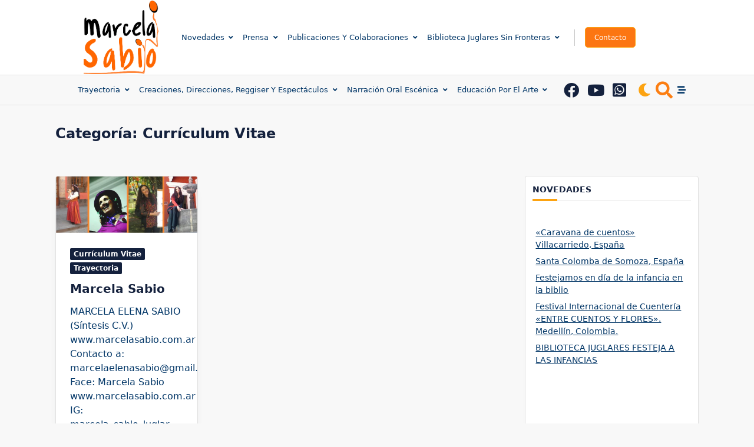

--- FILE ---
content_type: text/html; charset=UTF-8
request_url: https://marcelasabio.com.ar/category/trayectoria/curriculum-vitae/
body_size: 26132
content:

<!DOCTYPE html>
<html lang="es" data-save-color-scheme="yes" data-yuki-theme="light">
<head>
    <meta charset="UTF-8">
    <meta name="viewport" content="width=device-width, initial-scale=1.0">
    <meta http-equiv="X-UA-Compatible" content="ie=edge">
    <link rel="profile" href="http://gmpg.org/xfn/11">
	<title>Currículum Vitae &#8211; Marcela Sabio</title>
<meta name='robots' content='max-image-preview:large' />
<link rel="alternate" type="application/rss+xml" title="Marcela Sabio &raquo; Feed" href="https://marcelasabio.com.ar/feed/" />
<link rel="alternate" type="application/rss+xml" title="Marcela Sabio &raquo; Feed de los comentarios" href="https://marcelasabio.com.ar/comments/feed/" />
<link rel="alternate" type="application/rss+xml" title="Marcela Sabio &raquo; Categoría Currículum Vitae del feed" href="https://marcelasabio.com.ar/category/trayectoria/curriculum-vitae/feed/" />
<script>
window._wpemojiSettings = {"baseUrl":"https:\/\/s.w.org\/images\/core\/emoji\/14.0.0\/72x72\/","ext":".png","svgUrl":"https:\/\/s.w.org\/images\/core\/emoji\/14.0.0\/svg\/","svgExt":".svg","source":{"concatemoji":"https:\/\/marcelasabio.com.ar\/wp-includes\/js\/wp-emoji-release.min.js?ver=6.4.7"}};
/*! This file is auto-generated */
!function(i,n){var o,s,e;function c(e){try{var t={supportTests:e,timestamp:(new Date).valueOf()};sessionStorage.setItem(o,JSON.stringify(t))}catch(e){}}function p(e,t,n){e.clearRect(0,0,e.canvas.width,e.canvas.height),e.fillText(t,0,0);var t=new Uint32Array(e.getImageData(0,0,e.canvas.width,e.canvas.height).data),r=(e.clearRect(0,0,e.canvas.width,e.canvas.height),e.fillText(n,0,0),new Uint32Array(e.getImageData(0,0,e.canvas.width,e.canvas.height).data));return t.every(function(e,t){return e===r[t]})}function u(e,t,n){switch(t){case"flag":return n(e,"\ud83c\udff3\ufe0f\u200d\u26a7\ufe0f","\ud83c\udff3\ufe0f\u200b\u26a7\ufe0f")?!1:!n(e,"\ud83c\uddfa\ud83c\uddf3","\ud83c\uddfa\u200b\ud83c\uddf3")&&!n(e,"\ud83c\udff4\udb40\udc67\udb40\udc62\udb40\udc65\udb40\udc6e\udb40\udc67\udb40\udc7f","\ud83c\udff4\u200b\udb40\udc67\u200b\udb40\udc62\u200b\udb40\udc65\u200b\udb40\udc6e\u200b\udb40\udc67\u200b\udb40\udc7f");case"emoji":return!n(e,"\ud83e\udef1\ud83c\udffb\u200d\ud83e\udef2\ud83c\udfff","\ud83e\udef1\ud83c\udffb\u200b\ud83e\udef2\ud83c\udfff")}return!1}function f(e,t,n){var r="undefined"!=typeof WorkerGlobalScope&&self instanceof WorkerGlobalScope?new OffscreenCanvas(300,150):i.createElement("canvas"),a=r.getContext("2d",{willReadFrequently:!0}),o=(a.textBaseline="top",a.font="600 32px Arial",{});return e.forEach(function(e){o[e]=t(a,e,n)}),o}function t(e){var t=i.createElement("script");t.src=e,t.defer=!0,i.head.appendChild(t)}"undefined"!=typeof Promise&&(o="wpEmojiSettingsSupports",s=["flag","emoji"],n.supports={everything:!0,everythingExceptFlag:!0},e=new Promise(function(e){i.addEventListener("DOMContentLoaded",e,{once:!0})}),new Promise(function(t){var n=function(){try{var e=JSON.parse(sessionStorage.getItem(o));if("object"==typeof e&&"number"==typeof e.timestamp&&(new Date).valueOf()<e.timestamp+604800&&"object"==typeof e.supportTests)return e.supportTests}catch(e){}return null}();if(!n){if("undefined"!=typeof Worker&&"undefined"!=typeof OffscreenCanvas&&"undefined"!=typeof URL&&URL.createObjectURL&&"undefined"!=typeof Blob)try{var e="postMessage("+f.toString()+"("+[JSON.stringify(s),u.toString(),p.toString()].join(",")+"));",r=new Blob([e],{type:"text/javascript"}),a=new Worker(URL.createObjectURL(r),{name:"wpTestEmojiSupports"});return void(a.onmessage=function(e){c(n=e.data),a.terminate(),t(n)})}catch(e){}c(n=f(s,u,p))}t(n)}).then(function(e){for(var t in e)n.supports[t]=e[t],n.supports.everything=n.supports.everything&&n.supports[t],"flag"!==t&&(n.supports.everythingExceptFlag=n.supports.everythingExceptFlag&&n.supports[t]);n.supports.everythingExceptFlag=n.supports.everythingExceptFlag&&!n.supports.flag,n.DOMReady=!1,n.readyCallback=function(){n.DOMReady=!0}}).then(function(){return e}).then(function(){var e;n.supports.everything||(n.readyCallback(),(e=n.source||{}).concatemoji?t(e.concatemoji):e.wpemoji&&e.twemoji&&(t(e.twemoji),t(e.wpemoji)))}))}((window,document),window._wpemojiSettings);
</script>
<link rel='stylesheet' id='wp-event-manager-frontend-css' href='https://marcelasabio.com.ar/wp-content/plugins/wp-event-manager/assets/css/frontend.min.css?ver=6.4.7' media='all' />
<link rel='stylesheet' id='wp-event-manager-jquery-ui-daterangepicker-css' href='https://marcelasabio.com.ar/wp-content/plugins/wp-event-manager/assets/js/jquery-ui-daterangepicker/jquery.comiseo.daterangepicker.css?ver=6.4.7' media='all' />
<link rel='stylesheet' id='wp-event-manager-jquery-ui-daterangepicker-style-css' href='https://marcelasabio.com.ar/wp-content/plugins/wp-event-manager/assets/js/jquery-ui-daterangepicker/styles.css?ver=6.4.7' media='all' />
<link rel='stylesheet' id='wp-event-manager-jquery-ui-css-css' href='https://marcelasabio.com.ar/wp-content/plugins/wp-event-manager/assets/js/jquery-ui/jquery-ui.css?ver=6.4.7' media='all' />
<link rel='stylesheet' id='wp-event-manager-grid-style-css' href='https://marcelasabio.com.ar/wp-content/plugins/wp-event-manager/assets/css/wpem-grid.min.css?ver=6.4.7' media='all' />
<link rel='stylesheet' id='wp-event-manager-font-style-css' href='https://marcelasabio.com.ar/wp-content/plugins/wp-event-manager/assets/fonts/style.css?ver=6.4.7' media='all' />
<style id='wp-emoji-styles-inline-css'>

	img.wp-smiley, img.emoji {
		display: inline !important;
		border: none !important;
		box-shadow: none !important;
		height: 1em !important;
		width: 1em !important;
		margin: 0 0.07em !important;
		vertical-align: -0.1em !important;
		background: none !important;
		padding: 0 !important;
	}
</style>
<link rel='stylesheet' id='wp-block-library-css' href='https://marcelasabio.com.ar/wp-includes/css/dist/block-library/style.min.css?ver=6.4.7' media='all' />
<style id='classic-theme-styles-inline-css'>
/*! This file is auto-generated */
.wp-block-button__link{color:#fff;background-color:#32373c;border-radius:9999px;box-shadow:none;text-decoration:none;padding:calc(.667em + 2px) calc(1.333em + 2px);font-size:1.125em}.wp-block-file__button{background:#32373c;color:#fff;text-decoration:none}
</style>
<style id='global-styles-inline-css'>
body{--wp--preset--color--black: #000000;--wp--preset--color--cyan-bluish-gray: #abb8c3;--wp--preset--color--white: #ffffff;--wp--preset--color--pale-pink: #f78da7;--wp--preset--color--vivid-red: #cf2e2e;--wp--preset--color--luminous-vivid-orange: #ff6900;--wp--preset--color--luminous-vivid-amber: #fcb900;--wp--preset--color--light-green-cyan: #7bdcb5;--wp--preset--color--vivid-green-cyan: #00d084;--wp--preset--color--pale-cyan-blue: #8ed1fc;--wp--preset--color--vivid-cyan-blue: #0693e3;--wp--preset--color--vivid-purple: #9b51e0;--wp--preset--gradient--vivid-cyan-blue-to-vivid-purple: linear-gradient(135deg,rgba(6,147,227,1) 0%,rgb(155,81,224) 100%);--wp--preset--gradient--light-green-cyan-to-vivid-green-cyan: linear-gradient(135deg,rgb(122,220,180) 0%,rgb(0,208,130) 100%);--wp--preset--gradient--luminous-vivid-amber-to-luminous-vivid-orange: linear-gradient(135deg,rgba(252,185,0,1) 0%,rgba(255,105,0,1) 100%);--wp--preset--gradient--luminous-vivid-orange-to-vivid-red: linear-gradient(135deg,rgba(255,105,0,1) 0%,rgb(207,46,46) 100%);--wp--preset--gradient--very-light-gray-to-cyan-bluish-gray: linear-gradient(135deg,rgb(238,238,238) 0%,rgb(169,184,195) 100%);--wp--preset--gradient--cool-to-warm-spectrum: linear-gradient(135deg,rgb(74,234,220) 0%,rgb(151,120,209) 20%,rgb(207,42,186) 40%,rgb(238,44,130) 60%,rgb(251,105,98) 80%,rgb(254,248,76) 100%);--wp--preset--gradient--blush-light-purple: linear-gradient(135deg,rgb(255,206,236) 0%,rgb(152,150,240) 100%);--wp--preset--gradient--blush-bordeaux: linear-gradient(135deg,rgb(254,205,165) 0%,rgb(254,45,45) 50%,rgb(107,0,62) 100%);--wp--preset--gradient--luminous-dusk: linear-gradient(135deg,rgb(255,203,112) 0%,rgb(199,81,192) 50%,rgb(65,88,208) 100%);--wp--preset--gradient--pale-ocean: linear-gradient(135deg,rgb(255,245,203) 0%,rgb(182,227,212) 50%,rgb(51,167,181) 100%);--wp--preset--gradient--electric-grass: linear-gradient(135deg,rgb(202,248,128) 0%,rgb(113,206,126) 100%);--wp--preset--gradient--midnight: linear-gradient(135deg,rgb(2,3,129) 0%,rgb(40,116,252) 100%);--wp--preset--font-size--small: 13px;--wp--preset--font-size--medium: 20px;--wp--preset--font-size--large: 36px;--wp--preset--font-size--x-large: 42px;--wp--preset--spacing--20: 0.44rem;--wp--preset--spacing--30: 0.67rem;--wp--preset--spacing--40: 1rem;--wp--preset--spacing--50: 1.5rem;--wp--preset--spacing--60: 2.25rem;--wp--preset--spacing--70: 3.38rem;--wp--preset--spacing--80: 5.06rem;--wp--preset--shadow--natural: 6px 6px 9px rgba(0, 0, 0, 0.2);--wp--preset--shadow--deep: 12px 12px 50px rgba(0, 0, 0, 0.4);--wp--preset--shadow--sharp: 6px 6px 0px rgba(0, 0, 0, 0.2);--wp--preset--shadow--outlined: 6px 6px 0px -3px rgba(255, 255, 255, 1), 6px 6px rgba(0, 0, 0, 1);--wp--preset--shadow--crisp: 6px 6px 0px rgba(0, 0, 0, 1);}:where(.is-layout-flex){gap: 0.5em;}:where(.is-layout-grid){gap: 0.5em;}body .is-layout-flow > .alignleft{float: left;margin-inline-start: 0;margin-inline-end: 2em;}body .is-layout-flow > .alignright{float: right;margin-inline-start: 2em;margin-inline-end: 0;}body .is-layout-flow > .aligncenter{margin-left: auto !important;margin-right: auto !important;}body .is-layout-constrained > .alignleft{float: left;margin-inline-start: 0;margin-inline-end: 2em;}body .is-layout-constrained > .alignright{float: right;margin-inline-start: 2em;margin-inline-end: 0;}body .is-layout-constrained > .aligncenter{margin-left: auto !important;margin-right: auto !important;}body .is-layout-constrained > :where(:not(.alignleft):not(.alignright):not(.alignfull)){max-width: var(--wp--style--global--content-size);margin-left: auto !important;margin-right: auto !important;}body .is-layout-constrained > .alignwide{max-width: var(--wp--style--global--wide-size);}body .is-layout-flex{display: flex;}body .is-layout-flex{flex-wrap: wrap;align-items: center;}body .is-layout-flex > *{margin: 0;}body .is-layout-grid{display: grid;}body .is-layout-grid > *{margin: 0;}:where(.wp-block-columns.is-layout-flex){gap: 2em;}:where(.wp-block-columns.is-layout-grid){gap: 2em;}:where(.wp-block-post-template.is-layout-flex){gap: 1.25em;}:where(.wp-block-post-template.is-layout-grid){gap: 1.25em;}.has-black-color{color: var(--wp--preset--color--black) !important;}.has-cyan-bluish-gray-color{color: var(--wp--preset--color--cyan-bluish-gray) !important;}.has-white-color{color: var(--wp--preset--color--white) !important;}.has-pale-pink-color{color: var(--wp--preset--color--pale-pink) !important;}.has-vivid-red-color{color: var(--wp--preset--color--vivid-red) !important;}.has-luminous-vivid-orange-color{color: var(--wp--preset--color--luminous-vivid-orange) !important;}.has-luminous-vivid-amber-color{color: var(--wp--preset--color--luminous-vivid-amber) !important;}.has-light-green-cyan-color{color: var(--wp--preset--color--light-green-cyan) !important;}.has-vivid-green-cyan-color{color: var(--wp--preset--color--vivid-green-cyan) !important;}.has-pale-cyan-blue-color{color: var(--wp--preset--color--pale-cyan-blue) !important;}.has-vivid-cyan-blue-color{color: var(--wp--preset--color--vivid-cyan-blue) !important;}.has-vivid-purple-color{color: var(--wp--preset--color--vivid-purple) !important;}.has-black-background-color{background-color: var(--wp--preset--color--black) !important;}.has-cyan-bluish-gray-background-color{background-color: var(--wp--preset--color--cyan-bluish-gray) !important;}.has-white-background-color{background-color: var(--wp--preset--color--white) !important;}.has-pale-pink-background-color{background-color: var(--wp--preset--color--pale-pink) !important;}.has-vivid-red-background-color{background-color: var(--wp--preset--color--vivid-red) !important;}.has-luminous-vivid-orange-background-color{background-color: var(--wp--preset--color--luminous-vivid-orange) !important;}.has-luminous-vivid-amber-background-color{background-color: var(--wp--preset--color--luminous-vivid-amber) !important;}.has-light-green-cyan-background-color{background-color: var(--wp--preset--color--light-green-cyan) !important;}.has-vivid-green-cyan-background-color{background-color: var(--wp--preset--color--vivid-green-cyan) !important;}.has-pale-cyan-blue-background-color{background-color: var(--wp--preset--color--pale-cyan-blue) !important;}.has-vivid-cyan-blue-background-color{background-color: var(--wp--preset--color--vivid-cyan-blue) !important;}.has-vivid-purple-background-color{background-color: var(--wp--preset--color--vivid-purple) !important;}.has-black-border-color{border-color: var(--wp--preset--color--black) !important;}.has-cyan-bluish-gray-border-color{border-color: var(--wp--preset--color--cyan-bluish-gray) !important;}.has-white-border-color{border-color: var(--wp--preset--color--white) !important;}.has-pale-pink-border-color{border-color: var(--wp--preset--color--pale-pink) !important;}.has-vivid-red-border-color{border-color: var(--wp--preset--color--vivid-red) !important;}.has-luminous-vivid-orange-border-color{border-color: var(--wp--preset--color--luminous-vivid-orange) !important;}.has-luminous-vivid-amber-border-color{border-color: var(--wp--preset--color--luminous-vivid-amber) !important;}.has-light-green-cyan-border-color{border-color: var(--wp--preset--color--light-green-cyan) !important;}.has-vivid-green-cyan-border-color{border-color: var(--wp--preset--color--vivid-green-cyan) !important;}.has-pale-cyan-blue-border-color{border-color: var(--wp--preset--color--pale-cyan-blue) !important;}.has-vivid-cyan-blue-border-color{border-color: var(--wp--preset--color--vivid-cyan-blue) !important;}.has-vivid-purple-border-color{border-color: var(--wp--preset--color--vivid-purple) !important;}.has-vivid-cyan-blue-to-vivid-purple-gradient-background{background: var(--wp--preset--gradient--vivid-cyan-blue-to-vivid-purple) !important;}.has-light-green-cyan-to-vivid-green-cyan-gradient-background{background: var(--wp--preset--gradient--light-green-cyan-to-vivid-green-cyan) !important;}.has-luminous-vivid-amber-to-luminous-vivid-orange-gradient-background{background: var(--wp--preset--gradient--luminous-vivid-amber-to-luminous-vivid-orange) !important;}.has-luminous-vivid-orange-to-vivid-red-gradient-background{background: var(--wp--preset--gradient--luminous-vivid-orange-to-vivid-red) !important;}.has-very-light-gray-to-cyan-bluish-gray-gradient-background{background: var(--wp--preset--gradient--very-light-gray-to-cyan-bluish-gray) !important;}.has-cool-to-warm-spectrum-gradient-background{background: var(--wp--preset--gradient--cool-to-warm-spectrum) !important;}.has-blush-light-purple-gradient-background{background: var(--wp--preset--gradient--blush-light-purple) !important;}.has-blush-bordeaux-gradient-background{background: var(--wp--preset--gradient--blush-bordeaux) !important;}.has-luminous-dusk-gradient-background{background: var(--wp--preset--gradient--luminous-dusk) !important;}.has-pale-ocean-gradient-background{background: var(--wp--preset--gradient--pale-ocean) !important;}.has-electric-grass-gradient-background{background: var(--wp--preset--gradient--electric-grass) !important;}.has-midnight-gradient-background{background: var(--wp--preset--gradient--midnight) !important;}.has-small-font-size{font-size: var(--wp--preset--font-size--small) !important;}.has-medium-font-size{font-size: var(--wp--preset--font-size--medium) !important;}.has-large-font-size{font-size: var(--wp--preset--font-size--large) !important;}.has-x-large-font-size{font-size: var(--wp--preset--font-size--x-large) !important;}
.wp-block-navigation a:where(:not(.wp-element-button)){color: inherit;}
:where(.wp-block-post-template.is-layout-flex){gap: 1.25em;}:where(.wp-block-post-template.is-layout-grid){gap: 1.25em;}
:where(.wp-block-columns.is-layout-flex){gap: 2em;}:where(.wp-block-columns.is-layout-grid){gap: 2em;}
.wp-block-pullquote{font-size: 1.5em;line-height: 1.6;}
</style>
<link rel='stylesheet' id='responsive-lightbox-swipebox-css' href='https://marcelasabio.com.ar/wp-content/plugins/responsive-lightbox--/assets/swipebox/swipebox.min.css?ver=2.4.5' media='all' />
<link rel='stylesheet' id='wp-event-manager-jquery-timepicker-css-css' href='https://marcelasabio.com.ar/wp-content/plugins/wp-event-manager/assets/js/jquery-timepicker/jquery.timepicker.min.css?ver=6.4.7' media='all' />
<link rel='stylesheet' id='elementor-frontend-css' href='https://marcelasabio.com.ar/wp-content/plugins/elementor/assets/css/frontend-lite.min.css?ver=3.19.2' media='all' />
<link rel='stylesheet' id='swiper-css' href='https://marcelasabio.com.ar/wp-content/plugins/elementor/assets/lib/swiper/v8/css/swiper.min.css?ver=8.4.5' media='all' />
<link rel='stylesheet' id='elementor-post-4945-css' href='https://marcelasabio.com.ar/wp-content/uploads/elementor/css/post-4945.css?ver=1723004038' media='all' />
<link rel='stylesheet' id='elementor-global-css' href='https://marcelasabio.com.ar/wp-content/uploads/elementor/css/global.css?ver=1723004038' media='all' />
<link rel='stylesheet' id='lotta-fontawesome-css' href='https://marcelasabio.com.ar/wp-content/themes/yuki/lotta-framework/dist/vendor/fontawesome/css/all.min.css?ver=2.0.13' media='all' />
<link rel='stylesheet' id='yuki-style-css' href='https://marcelasabio.com.ar/wp-content/themes/yuki/dist/css/style.min.css?ver=1.3.13' media='all' />
<style id='yuki-dynamic-vars-inline-css'>
:root{--yuki-transparent:rgba(0, 0, 0, 0);--yuki-light-primary-color:#ffc300;--yuki-light-primary-active:#fca311;--yuki-light-accent-color:#003566;--yuki-light-accent-active:#14213d;--yuki-light-base-color:#ffffff;--yuki-light-base-100:#f8f8f8;--yuki-light-base-200:#e0e0e0;--yuki-light-base-300:#c5c5c5;--yuki-dark-primary-color:#10b981;--yuki-dark-primary-active:#0d9488;--yuki-dark-accent-color:#a3a9a3;--yuki-dark-accent-active:#f3f4f6;--yuki-dark-base-color:#17212a;--yuki-dark-base-100:#212a33;--yuki-dark-base-200:#2f2f2f;--yuki-dark-base-300:#3f463f;--yuki-content-base-color:var(--yuki-accent-color);--yuki-headings-color:var(--yuki-accent-active);}
</style>
<style id='yuki-dynamic-inline-css'>
.yuki-container{padding-top:24px;padding-bottom:24px;}.yuki-body{font-family:ui-sans-serif, system-ui, -apple-system, BlinkMacSystemFont, "Segoe UI", Roboto, "Helvetica Neue", Arial, "Noto Sans", sans-serif, "Apple Color Emoji", "Segoe UI Emoji", "Segoe UI Symbol", "Noto Color Emoji";font-weight:400;font-size:16px;line-height:1.5;background-color:var(--yuki-base-100);background-image:none;--yuki-max-w-content:auto;}.card-list{--card-gap:24px;--card-thumbnail-width:45%;}.card-wrapper{width:33.33%;}.card{background-color:var(--yuki-base-color);background-image:none;box-shadow:rgba(44, 62, 80, 0.45) 0px 15px 18px -15px;border:1px solid var(--lotta-border-border-initial-color);--lotta-border-initial-color:var(--yuki-base-200);--lotta-border-border-initial-color:var(--yuki-base-200);border-radius:4px 4px 4px 4px;text-align:left;justify-content:flex-start;--card-content-spacing:24px;--card-thumbnail-spacing:0px;}.card .entry-title{font-family:inherit;font-weight:700;font-size:1.25rem;line-height:1.5;--yuki-initial-color:var(--yuki-accent-active);--yuki-hover-color:var(--yuki-primary-color);}.card .entry-metas{font-family:inherit;font-weight:400;font-size:0.65rem;line-height:1.5;text-transform:capitalize;--yuki-meta-link-initial-color:var(--yuki-accent-color);--yuki-meta-link-hover-color:var(--yuki-primary-color);}.card .entry-categories{font-family:inherit;font-weight:700;font-size:0.75rem;line-height:1.5;--yuki-tax-text-initial:var(--yuki-base-color);--yuki-tax-text-hover:var(--yuki-base-color);--yuki-tax-bg-initial:var(--yuki-accent-active);--yuki-tax-bg-hover:var(--yuki-primary-color);}.card .entry-tags{font-family:inherit;font-weight:700;font-size:0.75rem;line-height:1.5;--yuki-tax-text-initial:var(--yuki-primary-color);--yuki-tax-text-hover:var(--yuki-primary-active);}.card .entry-excerpt{font-family:inherit;font-weight:400;font-size:1rem;line-height:1.5;color:var(--yuki-accent-color);--yuki-link-initial-color:Enlace inicial;--yuki-link-hover-color:Enlace al pasar el cursor;}.card .entry-excerpt .yuki-entry-excerpt-more{font-family:inherit;font-weight:400;font-size:1rem;line-height:1.5;}.card .entry-thumbnail{height:240px;border-radius:0px 0px 0px 0px;box-shadow:none;}.card .entry-divider{--entry-divider:1px dashed var(--lotta-border---entry-divider-initial-color);--lotta-border-initial-color:var(--yuki-base-300);--lotta-border---entry-divider-initial-color:var(--yuki-base-300);}.card .entry-read-more{--yuki-button-height:32px;font-family:inherit;font-weight:500;font-size:0.75rem;line-height:1;text-transform:capitalize;--yuki-button-padding:0.85em 1.25em 0.85em 1.25em;--yuki-button-radius:2px 2px 2px 2px;--yuki-button-text-initial-color:var(--yuki-accent-active);--yuki-button-text-hover-color:var(--yuki-base-color);--yuki-button-initial-color:var(--yuki-transparent);--yuki-button-hover-color:var(--yuki-accent-active);--yuki-button-border:1px solid var(--lotta-border---yuki-button-border-initial-color);--lotta-border-initial-color:var(--yuki-base-300);--lotta-border---yuki-button-border-initial-color:var(--yuki-base-300);--lotta-border-hover-color:var(--yuki-accent-active);--lotta-border---yuki-button-border-hover-color:var(--yuki-accent-active);}.yuki-archive-header{text-align:left;}.yuki-archive-header .container{padding:24px 24px 24px 24px;}.yuki-archive-header .archive-title{font-family:inherit;font-weight:600;font-size:1.5rem;line-height:2;text-transform:capitalize;color:var(--yuki-accent-active);}.yuki-archive-header .archive-description{font-family:inherit;font-weight:400;font-size:0.875rem;line-height:1.5;color:var(--yuki-accent-color);}.yuki-pagination{--yuki-pagination-button-border:1px solid var(--lotta-border---yuki-pagination-button-border-initial-color);--lotta-border-initial-color:var(--yuki-base-200);--lotta-border---yuki-pagination-button-border-initial-color:var(--yuki-base-200);--yuki-pagination-button-radius:4px;--yuki-pagination-initial-color:var(--yuki-accent-active);--yuki-pagination-active-color:var(--yuki-base-color);--yuki-pagination-accent-color:var(--yuki-primary-color);font-family:inherit;font-weight:400;font-size:0.875rem;line-height:1;justify-content:flex-start;}.yuki-sidebar{background-color:var(--yuki-base-color);background-image:none;border:1px solid var(--lotta-border-border-initial-color);--lotta-border-initial-color:var(--yuki-base-200);--lotta-border-border-initial-color:var(--yuki-base-200);box-shadow:rgba(44, 62, 80, 0.15) 0px 15px 18px -15px;padding:12px 12px 12px 12px;border-radius:4px 4px 4px 4px;font-family:inherit;font-weight:400;font-size:0.875rem;line-height:1.5em;--yuki-widgets-text-color:var(--yuki-accent-color);--yuki-widgets-link-initial:var(--yuki-accent-color);--yuki-widgets-link-hover:var(--yuki-primary-active);text-align:left;--yuki-sidebar-width:27%;--yuki-sidebar-gap:24px;--yuki-widgets-spacing:24px;}.yuki-sidebar .widget-title{font-family:inherit;font-weight:600;font-size:0.875rem;line-height:1.5em;text-transform:uppercase;color:var(--yuki-accent-active);--yuki-heading-indicator:var(--yuki-primary-active);}.wp-block-search__button,.wc-block-product-search__button,.yuki-article-content .wp-block-button,.yuki-article-content button,.prose-yuki .wp-block-button,.prose-yuki button,[type="submit"]{--yuki-button-height:32px;--yuki-button-shadow:none;--yuki-button-shadow-active:rgba(44, 62, 80, 0.2) 0px 0px 15px 0px;font-family:inherit;font-weight:500;font-size:0.75rem;line-height:1;text-transform:capitalize;--yuki-button-border:1px solid var(--lotta-border---yuki-button-border-initial-color);--lotta-border-initial-color:var(--yuki-primary-active);--lotta-border---yuki-button-border-initial-color:var(--yuki-primary-active);--lotta-border-hover-color:var(--yuki-accent-active);--lotta-border---yuki-button-border-hover-color:var(--yuki-accent-active);--yuki-button-padding:0.85em 1.25em 0.85em 1.25em;--yuki-button-radius:2px 2px 2px 2px;--yuki-button-text-initial-color:var(--yuki-base-color);--yuki-button-text-hover-color:var(--yuki-base-color);--yuki-button-initial-color:var(--yuki-primary-active);--yuki-button-hover-color:var(--yuki-accent-active);}.yuki-to-top{box-shadow:rgba(44, 62, 80, 0.15) 0px 10px 20px 0px;border-radius:3px 3px 3px 3px;--yuki-to-top-icon-initial:var(--yuki-base-color);--yuki-to-top-icon-hover:var(--yuki-base-color);--yuki-to-top-background-initial:var(--yuki-accent-active);--yuki-to-top-background-hover:var(--yuki-primary-color);--yuki-to-top-icon-size:14px;--yuki-to-top-bottom-offset:48px;--yuki-to-top-side-offset:48px;}form, .yuki-form, [type="submit"]{font-family:inherit;font-weight:400;font-size:0.85rem;line-height:1.5em;}.yuki-form-classic,.yuki-form-modern{--yuki-form-background-color:var(--yuki-base-color);--yuki-form-border-color:var(--yuki-base-300);--yuki-form-active-color:var(--yuki-primary-color);}.yuki-form-modern{--yuki-form-border-top:none;--yuki-form-border-right:none;--yuki-form-border-left:none;--yuki-form-border-bottom:2px solid var(--yuki-form-border-color);--yuki-form-checkbox-border-top:2px solid var(--yuki-form-background-color);--yuki-form-checkbox-border-right:2px solid var(--yuki-form-background-color);--yuki-form-checkbox-border-left:2px solid var(--yuki-form-background-color);--yuki-form-checkbox-border-bottom:2px solid var(--yuki-form-border-color);}.yuki-is-sticky{border-top:none;--lotta-border-initial-color:var(--yuki-base-300);--lotta-border-border-top-initial-color:var(--yuki-base-300);border-bottom:none;--lotta-border-border-bottom-initial-color:var(--yuki-base-300);box-shadow:none;}.yuki-off-canvas .yuki-modal-inner{box-shadow:rgba(44, 62, 80, 0.35) 0px 0px 70px 0px;background-color:var(--yuki-base-color);background-image:none;--yuki-modal-action-initial:var(--yuki-accent-color);--yuki-modal-action-hover:var(--yuki-primary-color);width:500px;margin-left:auto;}.yuki-off-canvas{background-color:rgba(0, 0, 0, 0);background-image:none;}.yuki_header_el_widgets{background-color:var(--yuki-transparent);background-image:none;border:none;--lotta-border-initial-color:var(--yuki-base-200);--lotta-border-border-initial-color:var(--yuki-base-200);box-shadow:none;padding:0px 0px 0px 0px;border-radius:4px 4px 4px 4px;font-family:inherit;font-weight:400;font-size:0.875rem;line-height:1.5em;--yuki-widgets-text-color:var(--yuki-accent-color);--yuki-widgets-link-initial:var(--yuki-accent-color);--yuki-widgets-link-hover:var(--yuki-primary-active);width:100%;text-align:left;--yuki-widgets-spacing:24px;}.yuki_header_el_widgets .widget-title{font-family:inherit;font-weight:600;font-size:0.875rem;line-height:1.5em;text-transform:uppercase;color:var(--yuki-accent-active);--yuki-heading-indicator:var(--yuki-primary-active);}.yuki_header_builder_col_modal_0_desktop{padding:0px 0px 0px 0px;width:100%;flex-direction:column;justify-content:flex-start;align-items:center;--yuki-builder-elements-gap:12px;}.yuki_header_el_collapsable-menu{font-family:inherit;font-weight:700;font-size:1rem;line-height:1.5em;--menu-items-divider:1px solid var(--lotta-border---menu-items-divider-initial-color);--lotta-border-initial-color:var(--yuki-base-200);--lotta-border---menu-items-divider-initial-color:var(--yuki-base-200);--menu-text-initial-color:var(--yuki-accent-color);--menu-text-hover-color:var(--yuki-primary-color);--menu-text-active-color:var(--yuki-primary-color);}.yuki_header_builder_col_modal_0_mobile{padding:0px 0px 0px 0px;width:100%;flex-direction:column;justify-content:flex-start;align-items:center;--yuki-builder-elements-gap:12px;}.yuki-header-row-top_bar{background-color:var(--yuki-base-color);background-image:none;box-shadow:none;border-top:none;--lotta-border-initial-color:var(--yuki-base-200);--lotta-border-border-top-initial-color:var(--yuki-base-200);border-bottom:1px solid var(--lotta-border-border-bottom-initial-color);--lotta-border-border-bottom-initial-color:var(--yuki-base-200);z-index:100;display:block;}.yuki-header-row-top_bar .container{min-height:90px;}.yuki_header_el_logo{--logo-max-height:127px;--logo-spacing:48px;text-align:left;}.yuki_header_builder_col_top_bar_0_desktop{padding:0px 0px 0px 0px;width:16%;flex-direction:row;justify-content:flex-start;align-items:center;--yuki-builder-elements-gap:12px;}.yuki_header_el_menu_1 > li{font-family:inherit;font-weight:500;font-size:0.8rem;line-height:1;text-transform:capitalize;}.yuki_header_el_menu_1 > li ul{font-family:inherit;font-weight:500;font-size:0.75rem;line-height:1;}.yuki_header_el_menu_1{--menu-items-height:50%;--dropdown-width:200px;--menu-text-initial-color:var(--yuki-accent-color);--menu-text-hover-color:var(--yuki-primary-color);--menu-text-active-color:var(--yuki-primary-color);--menu-background-initial-color:var(--yuki-transparent);--menu-background-hover-color:var(--yuki-transparent);--menu-background-active-color:var(--yuki-transparent);--menu-items-margin:0px 0px 0px 0px;--menu-items-padding:6px 8px 6px 8px;--menu-items-radius:0 0 0 0;--dropdown-text-initial-color:var(--yuki-accent-color);--dropdown-text-hover-color:var(--yuki-primary-color);--dropdown-text-active-color:var(--yuki-primary-color);--dropdown-background-initial-color:var(--yuki-base-color);--dropdown-background-active-color:var(--yuki-base-color);--dropdown-item-padding:12px 12px 12px 12px;--dropdown-radius:3px 3px 3px 3px;--dropdown-box-shadow:rgba(44, 62, 80, 0.2) 0px 0px 15px 0px;--dropdown-divider:none;--lotta-border-initial-color:var(--yuki-base-200);--lotta-border---dropdown-divider-initial-color:var(--yuki-base-200);}.yuki_header_el_divider_1{padding:0px 12px 0px 12px;}.yuki_header_el_divider_1 .yuki-divider-inner{border-right:1px solid var(--lotta-border-border-right-initial-color);--lotta-border-initial-color:var(--yuki-base-300);--lotta-border-border-right-initial-color:var(--yuki-base-300);width:0;height:28px;}.yuki_header_el_button_1{--yuki-button-height:32px;--yuki-button-shadow:none;--yuki-button-shadow-active:rgba(44, 62, 80, 0.2) 0px 0px 15px 0px;font-family:inherit;font-weight:500;font-size:0.75rem;line-height:1;text-transform:capitalize;--yuki-button-padding:0.85em 1.25em 0.85em 1.25em;--yuki-button-radius:5px 5px 5px 5px;--yuki-button-text-initial-color:var(--yuki-base-color);--yuki-button-text-hover-color:var(--yuki-base-color);--yuki-button-initial-color:#fc7612;--yuki-button-hover-color:var(--yuki-accent-active);--yuki-button-border:1px solid var(--lotta-border---yuki-button-border-initial-color);--lotta-border-initial-color:var(--yuki-primary-active);--lotta-border---yuki-button-border-initial-color:var(--yuki-primary-active);--lotta-border-hover-color:var(--yuki-accent-active);--lotta-border---yuki-button-border-hover-color:var(--yuki-accent-active);}.yuki_header_builder_col_top_bar_1_desktop{padding:0px 0px 0px 0px;width:77%;flex-direction:row;justify-content:center;align-items:center;--yuki-builder-elements-gap:5px;}.yuki_header_builder_col_top_bar_0_mobile{padding:0px 0px 0px 0px;width:47%;flex-direction:row;justify-content:flex-start;align-items:center;--yuki-builder-elements-gap:34px;}.yuki_header_builder_col_top_bar_1_mobile{padding:0px 0px 0px 0px;width:50%;flex-direction:row;justify-content:flex-end;align-items:center;--yuki-builder-elements-gap:12px;}.yuki-header-row-primary_navbar{background-color:var(--yuki-base-100);background-image:none;box-shadow:none;border-top:none;--lotta-border-initial-color:var(--yuki-base-200);--lotta-border-border-top-initial-color:var(--yuki-base-200);border-bottom:1px solid var(--lotta-border-border-bottom-initial-color);--lotta-border-border-bottom-initial-color:var(--yuki-base-200);z-index:99;display:block;}.yuki-header-row-primary_navbar .container{min-height:50px;}.yuki-header-row-primary_navbar .yuki-overlay{background-color:var(--yuki-base-color);background-image:none;opacity:0;}.yuki_header_el_menu_2 > li{font-family:inherit;font-weight:500;font-size:0.8rem;line-height:1;text-transform:capitalize;}.yuki_header_el_menu_2 > li ul{font-family:inherit;font-weight:500;font-size:0.75rem;line-height:1;}.yuki_header_el_menu_2{--menu-items-height:50%;--dropdown-width:200px;--menu-text-initial-color:var(--yuki-accent-color);--menu-text-hover-color:var(--yuki-primary-color);--menu-text-active-color:var(--yuki-primary-color);--menu-background-initial-color:var(--yuki-transparent);--menu-background-hover-color:var(--yuki-transparent);--menu-background-active-color:var(--yuki-transparent);--menu-items-margin:0px 0px 0px 0px;--menu-items-padding:4px 8px 4px 8px;--menu-items-radius:0 0 0 0;--dropdown-text-initial-color:var(--yuki-accent-color);--dropdown-text-hover-color:var(--yuki-primary-color);--dropdown-text-active-color:var(--yuki-primary-color);--dropdown-background-initial-color:var(--yuki-base-color);--dropdown-background-active-color:var(--yuki-base-color);--dropdown-item-padding:12px 12px 12px 12px;--dropdown-radius:3px 3px 3px 3px;--dropdown-box-shadow:rgba(44, 62, 80, 0.2) 0px 0px 15px 0px;--dropdown-divider:none;--lotta-border-initial-color:var(--yuki-base-200);--lotta-border---dropdown-divider-initial-color:var(--yuki-base-200);}.yuki_header_builder_col_primary_navbar_0_desktop{padding:0px 0px 0px 0px;width:80%;flex-direction:row;justify-content:center;align-items:center;--yuki-builder-elements-gap:17px;}.yuki_header_el_socials{--yuki-social-icons-size:26px;--yuki-social-icons-spacing:14px;padding:0px 12px 0px 12px;margin:0px 0px 0px 0px;}.yuki_header_el_socials .yuki-social-link{--yuki-social-icon-initial-color:var(--yuki-accent-active);--yuki-social-icon-hover-color:var(--yuki-primary-active);--yuki-social-bg-initial-color:var(--yuki-base-100);--yuki-social-bg-hover-color:var(--yuki-primary-active);--yuki-social-border-initial-color:var(--yuki-base-200);--yuki-social-border-hover-color:var(--yuki-primary-active);}.yuki_header_el_theme_switch{--yuki-icon-button-icon-initial-color:var(--yuki-primary-active);--yuki-icon-button-icon-hover-color:var(--yuki-primary-color);--yuki-icon-button-bg-initial-color:var(--yuki-base-100);--yuki-icon-button-bg-hover-color:var(--yuki-primary-active);--yuki-icon-button-border-initial-color:var(--yuki-base-200);--yuki-icon-button-border-hover-color:var(--yuki-primary-active);--yuki-icon-button-size:22px;font-size:22px;}.yuki_header_el_search{width:auto;}.yuki_header_el_search .yuki-search-button{--yuki-icon-button-icon-initial-color:#fc7e12;--yuki-icon-button-icon-hover-color:var(--yuki-primary-color);--yuki-icon-button-bg-initial-color:var(--yuki-base-100);--yuki-icon-button-bg-hover-color:var(--yuki-primary-active);--yuki-icon-button-border-initial-color:var(--yuki-base-200);--yuki-icon-button-border-hover-color:var(--yuki-primary-active);--yuki-icon-button-size:29px;font-size:29px;}.yuki_header_el_search_modal{background-color:var(--yuki-base-color);background-image:none;--yuki-search-input-initial-color:var(--yuki-accent-color);--yuki-search-input-focus-color:var(--yuki-accent-color);--yuki-search-input-placeholder-color:var(--yuki-accent-color);--yuki-search-input-border-initial-color:var(--yuki-base-200);--yuki-search-input-border-focus-color:var(--yuki-primary-color);--yuki-modal-action-initial:var(--yuki-accent-active);--yuki-modal-action-hover:var(--yuki-primary-color);}.yuki_header_el_trigger{--yuki-icon-button-icon-initial-color:var(--yuki-accent-color);--yuki-icon-button-icon-hover-color:var(--yuki-primary-color);--yuki-icon-button-bg-initial-color:var(--yuki-base-100);--yuki-icon-button-bg-hover-color:var(--yuki-primary-active);--yuki-icon-button-border-initial-color:var(--yuki-base-200);--yuki-icon-button-border-hover-color:var(--yuki-primary-active);--yuki-icon-button-size:14px;font-size:14px;}.yuki_header_builder_col_primary_navbar_1_desktop{padding:0px 0px 0px 0px;width:18%;flex-direction:row;justify-content:flex-end;align-items:center;--yuki-builder-elements-gap:8px;}.yuki_header_builder_col_primary_navbar_0_mobile{padding:0px 0px 0px 0px;width:30%;flex-direction:row;justify-content:flex-start;align-items:center;--yuki-builder-elements-gap:12px;}.yuki_header_builder_col_primary_navbar_1_mobile{padding:0px 0px 0px 0px;width:40%;flex-direction:row;justify-content:center;align-items:center;--yuki-builder-elements-gap:12px;}.yuki_header_builder_col_primary_navbar_2_mobile{padding:0px 0px 0px 0px;width:30%;flex-direction:row;justify-content:flex-end;align-items:center;--yuki-builder-elements-gap:12px;}.yuki_header_builder_col_bottom_row_0_desktop{padding:0px 0px 0px 0px;width:100%;flex-direction:row;justify-content:flex-start;align-items:center;--yuki-builder-elements-gap:12px;}.yuki_header_builder_col_bottom_row_0_mobile{padding:0px 0px 0px 0px;width:100%;flex-direction:row;justify-content:flex-start;align-items:center;--yuki-builder-elements-gap:12px;}.yuki_footer_builder_col_top_0_all{padding:14px 14px 14px 14px;width:25%;flex-direction:column;justify-content:flex-start;align-items:flex-start;--yuki-builder-elements-gap:12px;}.yuki_footer_builder_col_top_1_all{padding:14px 14px 14px 14px;width:25%;flex-direction:column;justify-content:flex-start;align-items:flex-start;--yuki-builder-elements-gap:12px;}.yuki_footer_builder_col_top_2_all{padding:14px 14px 14px 14px;width:25%;flex-direction:column;justify-content:flex-start;align-items:flex-start;--yuki-builder-elements-gap:12px;}.yuki_footer_builder_col_top_3_all{padding:14px 14px 14px 14px;width:25%;flex-direction:column;justify-content:flex-start;align-items:flex-start;--yuki-builder-elements-gap:12px;}.yuki-footer-row-middle{z-index:99;display:block;padding-top:24px;padding-bottom:24px;background-color:var(--yuki-base-color);background-image:none;border-top:1px solid var(--lotta-border-border-top-initial-color);--lotta-border-initial-color:var(--yuki-base-300);--lotta-border-border-top-initial-color:var(--yuki-base-200);border-bottom:none;--lotta-border-border-bottom-initial-color:var(--yuki-base-300);}.yuki_footer_el_widgets_1 .yuki-widget{background-color:var(--yuki-transparent);background-image:none;border:none;--lotta-border-initial-color:var(--yuki-base-200);--lotta-border-border-initial-color:var(--yuki-base-200);box-shadow:none;padding:0px 0px 0px 0px;border-radius:4px 4px 4px 4px;}.yuki_footer_el_widgets_1{font-family:inherit;font-weight:400;font-size:0.875rem;line-height:1.5em;--yuki-widgets-text-color:var(--yuki-accent-color);--yuki-widgets-link-initial:var(--yuki-accent-color);--yuki-widgets-link-hover:var(--yuki-primary-active);width:100%;text-align:left;--yuki-widgets-spacing:24px;}.yuki_footer_el_widgets_1 .widget-title{font-family:inherit;font-weight:600;font-size:0.875rem;line-height:1.5em;text-transform:uppercase;color:var(--yuki-accent-active);--yuki-heading-indicator:var(--yuki-primary-active);}.yuki_footer_el_socials{--yuki-social-icons-size:14px;--yuki-social-icons-spacing:14px;padding:0px 12px 0px 12px;margin:0px 0px 0px 0px;}.yuki_footer_el_socials .yuki-social-link{--yuki-social-icon-initial-color:var(--yuki-accent-active);--yuki-social-icon-hover-color:var(--yuki-base-color);--yuki-social-bg-initial-color:var(--yuki-base-100);--yuki-social-bg-hover-color:var(--yuki-primary-active);--yuki-social-border-initial-color:var(--yuki-base-200);--yuki-social-border-hover-color:var(--yuki-primary-active);}.yuki_footer_builder_col_middle_0_all{padding:14px 14px 14px 14px;width:25%;flex-direction:column;justify-content:flex-start;align-items:flex-start;--yuki-builder-elements-gap:12px;}.yuki_footer_el_widgets_2 .yuki-widget{background-color:var(--yuki-transparent);background-image:none;border:none;--lotta-border-initial-color:var(--yuki-base-200);--lotta-border-border-initial-color:var(--yuki-base-200);box-shadow:none;padding:0px 0px 0px 0px;border-radius:4px 4px 4px 4px;}.yuki_footer_el_widgets_2{font-family:inherit;font-weight:400;font-size:0.875rem;line-height:1.5em;--yuki-widgets-text-color:var(--yuki-accent-color);--yuki-widgets-link-initial:var(--yuki-accent-color);--yuki-widgets-link-hover:var(--yuki-primary-active);width:100%;text-align:left;--yuki-widgets-spacing:24px;}.yuki_footer_el_widgets_2 .widget-title{font-family:inherit;font-weight:600;font-size:0.875rem;line-height:1.5em;text-transform:uppercase;color:var(--yuki-accent-active);--yuki-heading-indicator:var(--yuki-primary-active);}.yuki_footer_builder_col_middle_1_all{padding:14px 14px 14px 14px;width:25%;flex-direction:column;justify-content:flex-start;align-items:flex-start;--yuki-builder-elements-gap:12px;}.yuki_footer_el_widgets_3 .yuki-widget{background-color:var(--yuki-transparent);background-image:none;border:none;--lotta-border-initial-color:var(--yuki-base-200);--lotta-border-border-initial-color:var(--yuki-base-200);box-shadow:none;padding:0px 0px 0px 0px;border-radius:4px 4px 4px 4px;}.yuki_footer_el_widgets_3{font-family:inherit;font-weight:400;font-size:0.875rem;line-height:1.5em;--yuki-widgets-text-color:var(--yuki-accent-color);--yuki-widgets-link-initial:var(--yuki-accent-color);--yuki-widgets-link-hover:var(--yuki-primary-active);width:100%;text-align:left;--yuki-widgets-spacing:24px;}.yuki_footer_el_widgets_3 .widget-title{font-family:inherit;font-weight:600;font-size:0.875rem;line-height:1.5em;text-transform:uppercase;color:var(--yuki-accent-active);--yuki-heading-indicator:var(--yuki-primary-active);}.yuki_footer_builder_col_middle_2_all{padding:14px 14px 14px 14px;width:25%;flex-direction:column;justify-content:flex-start;align-items:flex-start;--yuki-builder-elements-gap:12px;}.yuki_footer_el_widgets_4 .yuki-widget{background-color:var(--yuki-transparent);background-image:none;border:none;--lotta-border-initial-color:var(--yuki-base-200);--lotta-border-border-initial-color:var(--yuki-base-200);box-shadow:none;padding:0px 0px 0px 0px;border-radius:4px 4px 4px 4px;}.yuki_footer_el_widgets_4{font-family:inherit;font-weight:400;font-size:0.875rem;line-height:1.5em;--yuki-widgets-text-color:var(--yuki-accent-color);--yuki-widgets-link-initial:var(--yuki-accent-color);--yuki-widgets-link-hover:var(--yuki-primary-active);width:100%;text-align:left;--yuki-widgets-spacing:24px;}.yuki_footer_el_widgets_4 .widget-title{font-family:inherit;font-weight:600;font-size:0.875rem;line-height:1.5em;text-transform:uppercase;color:var(--yuki-accent-active);--yuki-heading-indicator:var(--yuki-primary-active);}.yuki_footer_builder_col_middle_3_all{padding:14px 14px 14px 14px;width:25%;flex-direction:column;justify-content:flex-start;align-items:flex-start;--yuki-builder-elements-gap:12px;}.yuki-footer-row-bottom{z-index:98;display:block;padding-top:24px;padding-bottom:24px;background-color:var(--yuki-base-color);background-image:none;border-top:1px solid var(--lotta-border-border-top-initial-color);--lotta-border-initial-color:var(--yuki-base-300);--lotta-border-border-top-initial-color:var(--yuki-base-200);border-bottom:none;--lotta-border-border-bottom-initial-color:var(--yuki-base-300);}.yuki_footer_el_menu > li{font-family:inherit;font-weight:500;font-size:0.8rem;line-height:1;text-transform:capitalize;}.yuki_footer_el_menu > li ul{font-family:inherit;font-weight:500;font-size:0.75rem;line-height:1;}.yuki_footer_el_menu{--menu-items-height:50%;--dropdown-width:200px;--menu-text-initial-color:var(--yuki-accent-color);--menu-text-hover-color:var(--yuki-primary-color);--menu-text-active-color:var(--yuki-primary-color);--menu-background-initial-color:var(--yuki-transparent);--menu-background-hover-color:var(--yuki-transparent);--menu-background-active-color:var(--yuki-transparent);--menu-items-margin:0px 0px 0px 0px;--menu-items-padding:4px 8px 4px 8px;--menu-items-radius:0 0 0 0;--dropdown-text-initial-color:var(--yuki-accent-color);--dropdown-text-hover-color:var(--yuki-primary-color);--dropdown-text-active-color:var(--yuki-primary-color);--dropdown-background-initial-color:var(--yuki-base-color);--dropdown-background-active-color:var(--yuki-base-color);--dropdown-item-padding:12px 12px 12px 12px;--dropdown-radius:3px 3px 3px 3px;--dropdown-box-shadow:rgba(44, 62, 80, 0.2) 0px 0px 15px 0px;--dropdown-divider:none;--lotta-border-initial-color:var(--yuki-base-200);--lotta-border---dropdown-divider-initial-color:var(--yuki-base-200);}.yuki_footer_builder_col_bottom_0_all{padding:14px 14px 14px 14px;width:60%;flex-direction:row;justify-content:flex-start;align-items:center;--yuki-builder-elements-gap:12px;}@media (max-width: 1024px) {.card-list{--card-thumbnail-width:45%;}.card-wrapper{width:50.00%;}.card .entry-title{font-size:1rem;}.card .entry-metas{font-size:0.65rem;}.yuki-archive-header .archive-title{font-size:1.25rem;}.yuki-archive-header .archive-description{font-size:0.875rem;}.yuki-off-canvas .yuki-modal-inner{width:65vw;}.yuki_header_el_collapsable-menu{font-size:1rem;}.yuki-header-row-top_bar{display:block;}.yuki-header-row-primary_navbar{display:block;}.yuki_footer_builder_col_top_0_all{width:50%;}.yuki_footer_builder_col_top_1_all{width:50%;}.yuki_footer_builder_col_top_2_all{width:50%;}.yuki_footer_builder_col_top_3_all{width:50%;}.yuki-footer-row-middle{display:block;}.yuki_footer_builder_col_middle_0_all{width:50%;}.yuki_footer_builder_col_middle_1_all{width:50%;}.yuki_footer_builder_col_middle_2_all{width:50%;}.yuki_footer_builder_col_middle_3_all{width:50%;}.yuki-footer-row-bottom{display:block;}.yuki_footer_builder_col_bottom_0_all{width:100%;justify-content:center;}}@media (max-width: 768px) {.card-list{--card-thumbnail-width:100%;}.card-wrapper{width:100.00%;}.card .entry-title{font-size:1rem;}.card .entry-metas{font-size:0.65rem;}.yuki-archive-header .archive-title{font-size:1rem;}.yuki-archive-header .archive-description{font-size:0.75em;}.yuki-off-canvas .yuki-modal-inner{width:90vw;}.yuki_header_el_collapsable-menu{font-size:1rem;}.yuki-header-row-top_bar{display:block;}.yuki_header_el_logo{--logo-max-height:113px;--logo-spacing:29px;}.yuki_header_el_button_1{--yuki-button-radius:8px 8px 8px 8px;}.yuki-header-row-primary_navbar{display:block;}.yuki_header_el_socials{--yuki-social-icons-size:23px;}.yuki_header_el_theme_switch{--yuki-icon-button-size:16px;font-size:16px;}.yuki_footer_builder_col_top_0_all{width:100%;}.yuki_footer_builder_col_top_1_all{width:100%;}.yuki_footer_builder_col_top_2_all{width:100%;}.yuki_footer_builder_col_top_3_all{width:100%;}.yuki-footer-row-middle{display:block;padding-top:0px;padding-bottom:0px;}.yuki_footer_builder_col_middle_0_all{width:100%;}.yuki_footer_builder_col_middle_1_all{width:100%;}.yuki_footer_builder_col_middle_2_all{width:100%;}.yuki_footer_builder_col_middle_3_all{width:100%;}.yuki-footer-row-bottom{display:block;}.yuki_footer_builder_col_bottom_0_all{width:100%;justify-content:center;}}
</style>
<link rel='stylesheet' id='eael-general-css' href='https://marcelasabio.com.ar/wp-content/plugins/essential-addons-for-elementor-lite/assets/front-end/css/view/general.min.css?ver=5.9.27' media='all' />
<link rel='stylesheet' id='wpr-text-animations-css-css' href='https://marcelasabio.com.ar/wp-content/plugins/royal-elementor-addons/assets/css/lib/animations/text-animations.min.css?ver=1.3.89' media='all' />
<link rel='stylesheet' id='wpr-addons-css-css' href='https://marcelasabio.com.ar/wp-content/plugins/royal-elementor-addons/assets/css/frontend.min.css?ver=1.3.89' media='all' />
<link rel='stylesheet' id='font-awesome-5-all-css' href='https://marcelasabio.com.ar/wp-content/plugins/elementor/assets/lib/font-awesome/css/all.min.css?ver=5.9.27' media='all' />
<link rel='stylesheet' id='google-fonts-1-css' href='https://fonts.googleapis.com/css?family=Roboto%3A100%2C100italic%2C200%2C200italic%2C300%2C300italic%2C400%2C400italic%2C500%2C500italic%2C600%2C600italic%2C700%2C700italic%2C800%2C800italic%2C900%2C900italic%7CRoboto+Slab%3A100%2C100italic%2C200%2C200italic%2C300%2C300italic%2C400%2C400italic%2C500%2C500italic%2C600%2C600italic%2C700%2C700italic%2C800%2C800italic%2C900%2C900italic&#038;display=swap&#038;ver=6.4.7' media='all' />
<link rel="preconnect" href="https://fonts.gstatic.com/" crossorigin><script data-cfasync="false" src="https://marcelasabio.com.ar/wp-includes/js/jquery/jquery.min.js?ver=3.7.1" id="jquery-core-js"></script>
<script data-cfasync="false" src="https://marcelasabio.com.ar/wp-includes/js/jquery/jquery-migrate.min.js?ver=3.4.1" id="jquery-migrate-js"></script>
<script src="https://marcelasabio.com.ar/wp-content/plugins/responsive-lightbox--/assets/swipebox/jquery.swipebox.min.js?ver=2.4.5" id="responsive-lightbox-swipebox-js"></script>
<script src="https://marcelasabio.com.ar/wp-includes/js/underscore.min.js?ver=1.13.4" id="underscore-js"></script>
<script src="https://marcelasabio.com.ar/wp-content/plugins/responsive-lightbox--/assets/infinitescroll/infinite-scroll.pkgd.min.js?ver=6.4.7" id="responsive-lightbox-infinite-scroll-js"></script>
<script id="responsive-lightbox-js-before">
var rlArgs = {"script":"swipebox","selector":"lightbox","customEvents":"","activeGalleries":true,"animation":true,"hideCloseButtonOnMobile":false,"removeBarsOnMobile":false,"hideBars":true,"hideBarsDelay":5000,"videoMaxWidth":1080,"useSVG":true,"loopAtEnd":false,"woocommerce_gallery":false,"ajaxurl":"https:\/\/marcelasabio.com.ar\/wp-admin\/admin-ajax.php","nonce":"11216f4e36","preview":false,"postId":28,"scriptExtension":false};
</script>
<script src="https://marcelasabio.com.ar/wp-content/plugins/responsive-lightbox--/js/front.js?ver=2.4.5" id="responsive-lightbox-js"></script>
<script src="https://marcelasabio.com.ar/wp-content/themes/yuki/dist/vendor/hc-sticky/hc-sticky.min.js?ver=1.3.13" id="hc-sticky-js"></script>
<script src="https://marcelasabio.com.ar/wp-content/themes/yuki/dist/vendor/superfish/superfish.min.js?ver=1.3.13" id="superfish-js"></script>
<script src="https://marcelasabio.com.ar/wp-content/themes/yuki/dist/vendor/scrollreveal/scrollreveal.min.js?ver=1.3.13" id="scrollreveal-js"></script>
<link rel="https://api.w.org/" href="https://marcelasabio.com.ar/wp-json/" /><link rel="alternate" type="application/json" href="https://marcelasabio.com.ar/wp-json/wp/v2/categories/14" /><link rel="EditURI" type="application/rsd+xml" title="RSD" href="https://marcelasabio.com.ar/xmlrpc.php?rsd" />
<meta name="generator" content="WordPress 6.4.7" />
<meta name="generator" content="Elementor 3.19.2; features: e_optimized_assets_loading, e_optimized_css_loading, e_font_icon_svg, additional_custom_breakpoints, block_editor_assets_optimize, e_image_loading_optimization; settings: css_print_method-external, google_font-enabled, font_display-swap">
<link rel="icon" href="https://marcelasabio.com.ar/wp-content/uploads/2023/10/cropped-logo_2015-32x32.png" sizes="32x32" />
<link rel="icon" href="https://marcelasabio.com.ar/wp-content/uploads/2023/10/cropped-logo_2015-192x192.png" sizes="192x192" />
<link rel="apple-touch-icon" href="https://marcelasabio.com.ar/wp-content/uploads/2023/10/cropped-logo_2015-180x180.png" />
<meta name="msapplication-TileImage" content="https://marcelasabio.com.ar/wp-content/uploads/2023/10/cropped-logo_2015-270x270.png" />
<style id="wpr_lightbox_styles">
				.lg-backdrop {
					background-color: rgba(0,0,0,0.6) !important;
				}
				.lg-toolbar,
				.lg-dropdown {
					background-color: rgba(0,0,0,0.8) !important;
				}
				.lg-dropdown:after {
					border-bottom-color: rgba(0,0,0,0.8) !important;
				}
				.lg-sub-html {
					background-color: rgba(0,0,0,0.8) !important;
				}
				.lg-thumb-outer,
				.lg-progress-bar {
					background-color: #444444 !important;
				}
				.lg-progress {
					background-color: #a90707 !important;
				}
				.lg-icon {
					color: #efefef !important;
					font-size: 20px !important;
				}
				.lg-icon.lg-toogle-thumb {
					font-size: 24px !important;
				}
				.lg-icon:hover,
				.lg-dropdown-text:hover {
					color: #ffffff !important;
				}
				.lg-sub-html,
				.lg-dropdown-text {
					color: #efefef !important;
					font-size: 14px !important;
				}
				#lg-counter {
					color: #efefef !important;
					font-size: 14px !important;
				}
				.lg-prev,
				.lg-next {
					font-size: 35px !important;
				}

				/* Defaults */
				.lg-icon {
				background-color: transparent !important;
				}

				#lg-counter {
				opacity: 0.9;
				}

				.lg-thumb-outer {
				padding: 0 10px;
				}

				.lg-thumb-item {
				border-radius: 0 !important;
				border: none !important;
				opacity: 0.5;
				}

				.lg-thumb-item.active {
					opacity: 1;
				}
	         </style></head>
<body class="archive category category-curriculum-vitae category-14 wp-custom-logo wp-embed-responsive yuki-body overflow-x-hidden yuki-form-classic hfeed yuki elementor-default elementor-kit-4945"        data-yuki-scroll-reveal="{&quot;delay&quot;:200,&quot;duration&quot;:600,&quot;interval&quot;:200,&quot;opacity&quot;:0,&quot;scale&quot;:1,&quot;origin&quot;:&quot;bottom&quot;,&quot;distance&quot;:&quot;200px&quot;}">
<a class="skip-link screen-reader-text" href="#content">
	Saltar al contenido</a>
            <div id="yuki-search-modal" data-toggle-behaviour="toggle" class="yuki-search-modal yuki-modal yuki_header_el_search_modal">

                <div class="yuki-modal-content">
                    <div class="max-w-screen-md mx-auto mt-60 yuki-search-modal-form form-controls form-underline relative"
                         data-redirect-focus="#yuki-close-search-modal-button">
						<form role="search"  method="get"
      action="https://marcelasabio.com.ar/"
      class="search-form"
>
    <div class="relative">
        <label class="flex items-center flex-grow mb-0" for="search-form-697c49249344b">
            <span class="screen-reader-text">Buscar:</span>
            <input type="search" id="search-form-697c49249344b"
                   placeholder="Escribe y pulsa intro"
                   value="" name="s"
                   class="search-input"
            />
						                    <button type="submit" class="yuki-search-submit">
						<i class="fas fa-magnifying-glass"></i>                    </button>
					        </label>
    </div>
</form>
                    </div>
                </div>

                <div class="yuki-modal-actions">
                    <button id="yuki-close-search-modal-button"
                            class="yuki-close-modal"
                            data-toggle-target="#yuki-search-modal"
                            data-toggle-hidden-focus=".yuki-search-button"
                            type="button"
                    >
                        <i class="fa fa-times"></i>
                    </button>
                </div>
            </div>
			    <header class="yuki-site-header">
	        <div id="yuki-off-canvas-modal" class="yuki-off-canvas yuki-modal" data-toggle-behaviour="drawer-right" data-hashchange-action="hide">
        <div class="yuki-modal-inner">
                <div class="yuki-modal-actions">
                    <button id="yuki-close-off-canvas-modal"
                            class="yuki-close-modal"
                            data-toggle-target="#yuki-off-canvas-modal"
                            type="button"
                    >
                        <i class="fas fa-times"></i>
                    </button>
                </div>
                <div class="yuki-modal-content" data-redirect-focus="#yuki-close-off-canvas-modal">
			<div class="yuki-builder-column yuki-builder-column-0 yuki-builder-column-desktop yuki-builder-column-desktop-dir-column yuki-builder-column-tablet-dir-column yuki-builder-column-mobile-dir-column yuki_header_builder_col_modal_0_desktop">            <div data-builder-element="widgets" class="prose yuki-heading yuki-heading-plain yuki_header_el_widgets">
				<aside id="nav_menu-16" class="yuki-widget clearfix widget_nav_menu"><div class="menu-todo-container"><ul id="menu-todo" class="menu"><li id="menu-item-5022" class="menu-item menu-item-type-taxonomy menu-item-object-category menu-item-has-children menu-item-5022"><a href="https://marcelasabio.com.ar/category/novedades-home/novedades/">Novedades</a>
<ul class="sub-menu">
	<li id="menu-item-5023" class="menu-item menu-item-type-taxonomy menu-item-object-category menu-item-5023"><a href="https://marcelasabio.com.ar/category/novedades-home/novedades/actividades-especiales/">Actividades Especiales</a></li>
	<li id="menu-item-5024" class="menu-item menu-item-type-taxonomy menu-item-object-category menu-item-5024"><a href="https://marcelasabio.com.ar/category/novedades-home/novedades/biblioteca-popular-juglares-sin-fronteras/">Biblioteca Popular Juglares sin Fronteras</a></li>
	<li id="menu-item-5025" class="menu-item menu-item-type-taxonomy menu-item-object-category menu-item-5025"><a href="https://marcelasabio.com.ar/category/novedades-home/novedades/capacitaciones/">Capacitaciones</a></li>
	<li id="menu-item-5026" class="menu-item menu-item-type-taxonomy menu-item-object-category menu-item-5026"><a href="https://marcelasabio.com.ar/category/novedades-home/novedades/creaciones-y-publicaciones/">Creaciones y publicaciones</a></li>
	<li id="menu-item-5027" class="menu-item menu-item-type-taxonomy menu-item-object-category menu-item-5027"><a href="https://marcelasabio.com.ar/category/novedades-home/novedades/festivales/">Festivales</a></li>
	<li id="menu-item-5028" class="menu-item menu-item-type-taxonomy menu-item-object-category menu-item-5028"><a href="https://marcelasabio.com.ar/category/novedades-home/novedades/funciones-y-presentaciones/">Funciones y presentaciones</a></li>
</ul>
</li>
<li id="menu-item-5019" class="menu-item menu-item-type-taxonomy menu-item-object-category menu-item-has-children menu-item-5019"><a href="https://marcelasabio.com.ar/category/creaciones-actuaciones-direcciones-reggiser-y-espectaculos/">Creaciones, Actuaciones, Direcciones, Reggiser y Espectáculos</a>
<ul class="sub-menu">
	<li id="menu-item-5020" class="menu-item menu-item-type-taxonomy menu-item-object-category menu-item-5020"><a href="https://marcelasabio.com.ar/category/creaciones-actuaciones-direcciones-reggiser-y-espectaculos/actuaciones-en-argentina/">Actuaciones en Argentina</a></li>
	<li id="menu-item-5021" class="menu-item menu-item-type-taxonomy menu-item-object-category menu-item-5021"><a href="https://marcelasabio.com.ar/category/creaciones-actuaciones-direcciones-reggiser-y-espectaculos/actuaciones-en-espana-cuba-mexico-y-el-mundo/">Actuaciones en España, Cuba, México y el mundo&#8230;</a></li>
</ul>
</li>
<li id="menu-item-5029" class="menu-item menu-item-type-taxonomy menu-item-object-category menu-item-5029"><a href="https://marcelasabio.com.ar/category/novedades-home/novedades/premios-y-distinciones/">Premios y Distinciones</a></li>
<li id="menu-item-5012" class="menu-item menu-item-type-taxonomy menu-item-object-category menu-item-has-children menu-item-5012"><a href="https://marcelasabio.com.ar/category/biblioteca-popular-juglares-sin-fronteras-javier-villafane/">Biblioteca Popular Juglares sin Fronteras Javier Villafañe</a>
<ul class="sub-menu">
	<li id="menu-item-5013" class="menu-item menu-item-type-taxonomy menu-item-object-category menu-item-5013"><a href="https://marcelasabio.com.ar/category/biblioteca-popular-juglares-sin-fronteras-javier-villafane/ciclo-de-libros-de-pelicula/">Ciclo de Libros de Película</a></li>
	<li id="menu-item-5014" class="menu-item menu-item-type-taxonomy menu-item-object-category menu-item-5014"><a href="https://marcelasabio.com.ar/category/biblioteca-popular-juglares-sin-fronteras-javier-villafane/ciclo-primavera-de-cine-y-musica-bajo-las-estrellas/">Ciclo primavera de Cine y Música bajo las estrellas</a></li>
	<li id="menu-item-5015" class="menu-item menu-item-type-taxonomy menu-item-object-category menu-item-5015"><a href="https://marcelasabio.com.ar/category/biblioteca-popular-juglares-sin-fronteras-javier-villafane/funciones-generales/">Funciones generales</a></li>
	<li id="menu-item-5016" class="menu-item menu-item-type-taxonomy menu-item-object-category menu-item-5016"><a href="https://marcelasabio.com.ar/category/biblioteca-popular-juglares-sin-fronteras-javier-villafane/museo-cervantino-de-la-quijotada-andante/">MUSEO CERVANTINO DE LA QUIJOTADA ANDANTE</a></li>
	<li id="menu-item-5017" class="menu-item menu-item-type-taxonomy menu-item-object-category menu-item-5017"><a href="https://marcelasabio.com.ar/category/biblioteca-popular-juglares-sin-fronteras-javier-villafane/noches-de-arte-con-mucho-gusto/">Noches de Arte con mucho gusto</a></li>
	<li id="menu-item-5018" class="menu-item menu-item-type-taxonomy menu-item-object-category menu-item-5018"><a href="https://marcelasabio.com.ar/category/biblioteca-popular-juglares-sin-fronteras-javier-villafane/talleres/">Talleres</a></li>
</ul>
</li>
<li id="menu-item-5030" class="menu-item menu-item-type-taxonomy menu-item-object-category menu-item-has-children menu-item-5030"><a href="https://marcelasabio.com.ar/category/educacion-por-el-arte/">Educación por el arte</a>
<ul class="sub-menu">
	<li id="menu-item-5031" class="menu-item menu-item-type-taxonomy menu-item-object-category menu-item-5031"><a href="https://marcelasabio.com.ar/category/educacion-por-el-arte/formal/">Formal</a></li>
	<li id="menu-item-5033" class="menu-item menu-item-type-taxonomy menu-item-object-category menu-item-5033"><a href="https://marcelasabio.com.ar/category/educacion-por-el-arte/no-formal/">No Formal</a></li>
	<li id="menu-item-5032" class="menu-item menu-item-type-taxonomy menu-item-object-category menu-item-5032"><a href="https://marcelasabio.com.ar/category/educacion-por-el-arte/investigaciones/">Investigaciones</a></li>
	<li id="menu-item-5034" class="menu-item menu-item-type-taxonomy menu-item-object-category menu-item-5034"><a href="https://marcelasabio.com.ar/category/educacion-por-el-arte/ponencias-y-congresos/">Ponencias y Congresos</a></li>
</ul>
</li>
<li id="menu-item-5035" class="menu-item menu-item-type-taxonomy menu-item-object-category menu-item-has-children menu-item-5035"><a href="https://marcelasabio.com.ar/category/narracion-oral-escenica/">Narración Oral Escénica</a>
<ul class="sub-menu">
	<li id="menu-item-5036" class="menu-item menu-item-type-taxonomy menu-item-object-category menu-item-5036"><a href="https://marcelasabio.com.ar/category/narracion-oral-escenica/capacitacion-dentro-y-fuera-del-pais/">Capacitación dentro y fuera del País</a></li>
	<li id="menu-item-5038" class="menu-item menu-item-type-taxonomy menu-item-object-category menu-item-5038"><a href="https://marcelasabio.com.ar/category/narracion-oral-escenica/festivales-en-argentina/">Festivales en Argentina</a></li>
	<li id="menu-item-5037" class="menu-item menu-item-type-taxonomy menu-item-object-category menu-item-5037"><a href="https://marcelasabio.com.ar/category/narracion-oral-escenica/feria-del-libro/">Feria del Libro</a></li>
	<li id="menu-item-5039" class="menu-item menu-item-type-taxonomy menu-item-object-category menu-item-5039"><a href="https://marcelasabio.com.ar/category/narracion-oral-escenica/la-oreja-verde/">La Oreja Verde</a></li>
	<li id="menu-item-5040" class="menu-item menu-item-type-taxonomy menu-item-object-category menu-item-5040"><a href="https://marcelasabio.com.ar/category/narracion-oral-escenica/puro-cuento/">Puro Cuento</a></li>
	<li id="menu-item-5041" class="menu-item menu-item-type-taxonomy menu-item-object-category menu-item-5041"><a href="https://marcelasabio.com.ar/category/narracion-oral-escenica/representacion-cultural-en-el-extranjero-festivales-y-otros/">Representación Cultural en el extranjero, Festivales y otros</a></li>
	<li id="menu-item-5042" class="menu-item menu-item-type-taxonomy menu-item-object-category menu-item-5042"><a href="https://marcelasabio.com.ar/category/narracion-oral-escenica/unipersonales-para-ninos-yo-para-adultos/">Unipersonales para niños y/o para adultos</a></li>
</ul>
</li>
<li id="menu-item-5043" class="menu-item menu-item-type-taxonomy menu-item-object-category menu-item-has-children menu-item-5043"><a href="https://marcelasabio.com.ar/category/prensa/">Prensa</a>
<ul class="sub-menu">
	<li id="menu-item-5196" class="menu-item menu-item-type-taxonomy menu-item-object-category menu-item-5196"><a href="https://marcelasabio.com.ar/category/prensa/entrevistas/">Entrevistas</a></li>
	<li id="menu-item-5044" class="menu-item menu-item-type-taxonomy menu-item-object-category menu-item-5044"><a href="https://marcelasabio.com.ar/category/prensa/prensa-digital/">Prensa Digital</a></li>
	<li id="menu-item-5045" class="menu-item menu-item-type-taxonomy menu-item-object-category menu-item-5045"><a href="https://marcelasabio.com.ar/category/prensa/prensa-impresa/">Prensa Impresa</a></li>
</ul>
</li>
<li id="menu-item-5046" class="menu-item menu-item-type-taxonomy menu-item-object-category menu-item-has-children menu-item-5046"><a href="https://marcelasabio.com.ar/category/publicaciones-y-colaboraciones/">Publicaciones y Colaboraciones</a>
<ul class="sub-menu">
	<li id="menu-item-5048" class="menu-item menu-item-type-taxonomy menu-item-object-category menu-item-5048"><a href="https://marcelasabio.com.ar/category/publicaciones-y-colaboraciones/cd/">cd</a></li>
	<li id="menu-item-5049" class="menu-item menu-item-type-taxonomy menu-item-object-category menu-item-5049"><a href="https://marcelasabio.com.ar/category/publicaciones-y-colaboraciones/eventos/">Eventos</a></li>
	<li id="menu-item-5050" class="menu-item menu-item-type-taxonomy menu-item-object-category menu-item-5050"><a href="https://marcelasabio.com.ar/category/publicaciones-y-colaboraciones/libros/">Libros</a></li>
	<li id="menu-item-5051" class="menu-item menu-item-type-taxonomy menu-item-object-category menu-item-5051"><a href="https://marcelasabio.com.ar/category/publicaciones-y-colaboraciones/medios-graficos/">Medios gráficos</a></li>
	<li id="menu-item-5052" class="menu-item menu-item-type-taxonomy menu-item-object-category menu-item-5052"><a href="https://marcelasabio.com.ar/category/publicaciones-y-colaboraciones/medios-radiales-y-televisivos/">Medios radiales y televisivos</a></li>
	<li id="menu-item-5047" class="menu-item menu-item-type-taxonomy menu-item-object-category menu-item-5047"><a href="https://marcelasabio.com.ar/category/publicaciones-y-colaboraciones/audios/">audios</a></li>
	<li id="menu-item-5053" class="menu-item menu-item-type-taxonomy menu-item-object-category menu-item-5053"><a href="https://marcelasabio.com.ar/category/publicaciones-y-colaboraciones/videos/">videos</a></li>
</ul>
</li>
<li id="menu-item-5054" class="menu-item menu-item-type-post_type menu-item-object-page menu-item-5054"><a href="https://marcelasabio.com.ar/contacto/">Contacto</a></li>
</ul></div></aside>            </div>
			</div><div class="yuki-builder-column yuki-builder-column-0 yuki-builder-column-mobile yuki-builder-column-desktop-dir-column yuki-builder-column-tablet-dir-column yuki-builder-column-mobile-dir-column yuki_header_builder_col_modal_0_mobile"><div data-builder-element="collapsable-menu" class="yuki-collapsable-menu h-full yuki_header_el_collapsable-menu_wrap"><ul id="menu-todo-1" class="yuki-collapsable-menu yuki_header_el_collapsable-menu collapsable yuki-menu-has-arrow"><li class="menu-item menu-item-type-taxonomy menu-item-object-category menu-item-has-children menu-item-5022"><a href="https://marcelasabio.com.ar/category/novedades-home/novedades/">Novedades<button type="button" class="yuki-dropdown-toggle"><span class="yuki-menu-icon"><i class="fas fa-angle-down"></i></span></button></a>
<ul class="sub-menu">
	<li class="menu-item menu-item-type-taxonomy menu-item-object-category menu-item-5023"><a href="https://marcelasabio.com.ar/category/novedades-home/novedades/actividades-especiales/">Actividades Especiales<button type="button" class="yuki-dropdown-toggle"><span class="yuki-menu-icon"><i class="fas fa-angle-down"></i></span></button></a></li>
	<li class="menu-item menu-item-type-taxonomy menu-item-object-category menu-item-5024"><a href="https://marcelasabio.com.ar/category/novedades-home/novedades/biblioteca-popular-juglares-sin-fronteras/">Biblioteca Popular Juglares sin Fronteras<button type="button" class="yuki-dropdown-toggle"><span class="yuki-menu-icon"><i class="fas fa-angle-down"></i></span></button></a></li>
	<li class="menu-item menu-item-type-taxonomy menu-item-object-category menu-item-5025"><a href="https://marcelasabio.com.ar/category/novedades-home/novedades/capacitaciones/">Capacitaciones<button type="button" class="yuki-dropdown-toggle"><span class="yuki-menu-icon"><i class="fas fa-angle-down"></i></span></button></a></li>
	<li class="menu-item menu-item-type-taxonomy menu-item-object-category menu-item-5026"><a href="https://marcelasabio.com.ar/category/novedades-home/novedades/creaciones-y-publicaciones/">Creaciones y publicaciones<button type="button" class="yuki-dropdown-toggle"><span class="yuki-menu-icon"><i class="fas fa-angle-down"></i></span></button></a></li>
	<li class="menu-item menu-item-type-taxonomy menu-item-object-category menu-item-5027"><a href="https://marcelasabio.com.ar/category/novedades-home/novedades/festivales/">Festivales<button type="button" class="yuki-dropdown-toggle"><span class="yuki-menu-icon"><i class="fas fa-angle-down"></i></span></button></a></li>
	<li class="menu-item menu-item-type-taxonomy menu-item-object-category menu-item-5028"><a href="https://marcelasabio.com.ar/category/novedades-home/novedades/funciones-y-presentaciones/">Funciones y presentaciones<button type="button" class="yuki-dropdown-toggle"><span class="yuki-menu-icon"><i class="fas fa-angle-down"></i></span></button></a></li>
</ul>
</li>
<li class="menu-item menu-item-type-taxonomy menu-item-object-category menu-item-has-children menu-item-5019"><a href="https://marcelasabio.com.ar/category/creaciones-actuaciones-direcciones-reggiser-y-espectaculos/">Creaciones, Actuaciones, Direcciones, Reggiser y Espectáculos<button type="button" class="yuki-dropdown-toggle"><span class="yuki-menu-icon"><i class="fas fa-angle-down"></i></span></button></a>
<ul class="sub-menu">
	<li class="menu-item menu-item-type-taxonomy menu-item-object-category menu-item-5020"><a href="https://marcelasabio.com.ar/category/creaciones-actuaciones-direcciones-reggiser-y-espectaculos/actuaciones-en-argentina/">Actuaciones en Argentina<button type="button" class="yuki-dropdown-toggle"><span class="yuki-menu-icon"><i class="fas fa-angle-down"></i></span></button></a></li>
	<li class="menu-item menu-item-type-taxonomy menu-item-object-category menu-item-5021"><a href="https://marcelasabio.com.ar/category/creaciones-actuaciones-direcciones-reggiser-y-espectaculos/actuaciones-en-espana-cuba-mexico-y-el-mundo/">Actuaciones en España, Cuba, México y el mundo&#8230;<button type="button" class="yuki-dropdown-toggle"><span class="yuki-menu-icon"><i class="fas fa-angle-down"></i></span></button></a></li>
</ul>
</li>
<li class="menu-item menu-item-type-taxonomy menu-item-object-category menu-item-5029"><a href="https://marcelasabio.com.ar/category/novedades-home/novedades/premios-y-distinciones/">Premios y Distinciones<button type="button" class="yuki-dropdown-toggle"><span class="yuki-menu-icon"><i class="fas fa-angle-down"></i></span></button></a></li>
<li class="menu-item menu-item-type-taxonomy menu-item-object-category menu-item-has-children menu-item-5012"><a href="https://marcelasabio.com.ar/category/biblioteca-popular-juglares-sin-fronteras-javier-villafane/">Biblioteca Popular Juglares sin Fronteras Javier Villafañe<button type="button" class="yuki-dropdown-toggle"><span class="yuki-menu-icon"><i class="fas fa-angle-down"></i></span></button></a>
<ul class="sub-menu">
	<li class="menu-item menu-item-type-taxonomy menu-item-object-category menu-item-5013"><a href="https://marcelasabio.com.ar/category/biblioteca-popular-juglares-sin-fronteras-javier-villafane/ciclo-de-libros-de-pelicula/">Ciclo de Libros de Película<button type="button" class="yuki-dropdown-toggle"><span class="yuki-menu-icon"><i class="fas fa-angle-down"></i></span></button></a></li>
	<li class="menu-item menu-item-type-taxonomy menu-item-object-category menu-item-5014"><a href="https://marcelasabio.com.ar/category/biblioteca-popular-juglares-sin-fronteras-javier-villafane/ciclo-primavera-de-cine-y-musica-bajo-las-estrellas/">Ciclo primavera de Cine y Música bajo las estrellas<button type="button" class="yuki-dropdown-toggle"><span class="yuki-menu-icon"><i class="fas fa-angle-down"></i></span></button></a></li>
	<li class="menu-item menu-item-type-taxonomy menu-item-object-category menu-item-5015"><a href="https://marcelasabio.com.ar/category/biblioteca-popular-juglares-sin-fronteras-javier-villafane/funciones-generales/">Funciones generales<button type="button" class="yuki-dropdown-toggle"><span class="yuki-menu-icon"><i class="fas fa-angle-down"></i></span></button></a></li>
	<li class="menu-item menu-item-type-taxonomy menu-item-object-category menu-item-5016"><a href="https://marcelasabio.com.ar/category/biblioteca-popular-juglares-sin-fronteras-javier-villafane/museo-cervantino-de-la-quijotada-andante/">MUSEO CERVANTINO DE LA QUIJOTADA ANDANTE<button type="button" class="yuki-dropdown-toggle"><span class="yuki-menu-icon"><i class="fas fa-angle-down"></i></span></button></a></li>
	<li class="menu-item menu-item-type-taxonomy menu-item-object-category menu-item-5017"><a href="https://marcelasabio.com.ar/category/biblioteca-popular-juglares-sin-fronteras-javier-villafane/noches-de-arte-con-mucho-gusto/">Noches de Arte con mucho gusto<button type="button" class="yuki-dropdown-toggle"><span class="yuki-menu-icon"><i class="fas fa-angle-down"></i></span></button></a></li>
	<li class="menu-item menu-item-type-taxonomy menu-item-object-category menu-item-5018"><a href="https://marcelasabio.com.ar/category/biblioteca-popular-juglares-sin-fronteras-javier-villafane/talleres/">Talleres<button type="button" class="yuki-dropdown-toggle"><span class="yuki-menu-icon"><i class="fas fa-angle-down"></i></span></button></a></li>
</ul>
</li>
<li class="menu-item menu-item-type-taxonomy menu-item-object-category menu-item-has-children menu-item-5030"><a href="https://marcelasabio.com.ar/category/educacion-por-el-arte/">Educación por el arte<button type="button" class="yuki-dropdown-toggle"><span class="yuki-menu-icon"><i class="fas fa-angle-down"></i></span></button></a>
<ul class="sub-menu">
	<li class="menu-item menu-item-type-taxonomy menu-item-object-category menu-item-5031"><a href="https://marcelasabio.com.ar/category/educacion-por-el-arte/formal/">Formal<button type="button" class="yuki-dropdown-toggle"><span class="yuki-menu-icon"><i class="fas fa-angle-down"></i></span></button></a></li>
	<li class="menu-item menu-item-type-taxonomy menu-item-object-category menu-item-5033"><a href="https://marcelasabio.com.ar/category/educacion-por-el-arte/no-formal/">No Formal<button type="button" class="yuki-dropdown-toggle"><span class="yuki-menu-icon"><i class="fas fa-angle-down"></i></span></button></a></li>
	<li class="menu-item menu-item-type-taxonomy menu-item-object-category menu-item-5032"><a href="https://marcelasabio.com.ar/category/educacion-por-el-arte/investigaciones/">Investigaciones<button type="button" class="yuki-dropdown-toggle"><span class="yuki-menu-icon"><i class="fas fa-angle-down"></i></span></button></a></li>
	<li class="menu-item menu-item-type-taxonomy menu-item-object-category menu-item-5034"><a href="https://marcelasabio.com.ar/category/educacion-por-el-arte/ponencias-y-congresos/">Ponencias y Congresos<button type="button" class="yuki-dropdown-toggle"><span class="yuki-menu-icon"><i class="fas fa-angle-down"></i></span></button></a></li>
</ul>
</li>
<li class="menu-item menu-item-type-taxonomy menu-item-object-category menu-item-has-children menu-item-5035"><a href="https://marcelasabio.com.ar/category/narracion-oral-escenica/">Narración Oral Escénica<button type="button" class="yuki-dropdown-toggle"><span class="yuki-menu-icon"><i class="fas fa-angle-down"></i></span></button></a>
<ul class="sub-menu">
	<li class="menu-item menu-item-type-taxonomy menu-item-object-category menu-item-5036"><a href="https://marcelasabio.com.ar/category/narracion-oral-escenica/capacitacion-dentro-y-fuera-del-pais/">Capacitación dentro y fuera del País<button type="button" class="yuki-dropdown-toggle"><span class="yuki-menu-icon"><i class="fas fa-angle-down"></i></span></button></a></li>
	<li class="menu-item menu-item-type-taxonomy menu-item-object-category menu-item-5038"><a href="https://marcelasabio.com.ar/category/narracion-oral-escenica/festivales-en-argentina/">Festivales en Argentina<button type="button" class="yuki-dropdown-toggle"><span class="yuki-menu-icon"><i class="fas fa-angle-down"></i></span></button></a></li>
	<li class="menu-item menu-item-type-taxonomy menu-item-object-category menu-item-5037"><a href="https://marcelasabio.com.ar/category/narracion-oral-escenica/feria-del-libro/">Feria del Libro<button type="button" class="yuki-dropdown-toggle"><span class="yuki-menu-icon"><i class="fas fa-angle-down"></i></span></button></a></li>
	<li class="menu-item menu-item-type-taxonomy menu-item-object-category menu-item-5039"><a href="https://marcelasabio.com.ar/category/narracion-oral-escenica/la-oreja-verde/">La Oreja Verde<button type="button" class="yuki-dropdown-toggle"><span class="yuki-menu-icon"><i class="fas fa-angle-down"></i></span></button></a></li>
	<li class="menu-item menu-item-type-taxonomy menu-item-object-category menu-item-5040"><a href="https://marcelasabio.com.ar/category/narracion-oral-escenica/puro-cuento/">Puro Cuento<button type="button" class="yuki-dropdown-toggle"><span class="yuki-menu-icon"><i class="fas fa-angle-down"></i></span></button></a></li>
	<li class="menu-item menu-item-type-taxonomy menu-item-object-category menu-item-5041"><a href="https://marcelasabio.com.ar/category/narracion-oral-escenica/representacion-cultural-en-el-extranjero-festivales-y-otros/">Representación Cultural en el extranjero, Festivales y otros<button type="button" class="yuki-dropdown-toggle"><span class="yuki-menu-icon"><i class="fas fa-angle-down"></i></span></button></a></li>
	<li class="menu-item menu-item-type-taxonomy menu-item-object-category menu-item-5042"><a href="https://marcelasabio.com.ar/category/narracion-oral-escenica/unipersonales-para-ninos-yo-para-adultos/">Unipersonales para niños y/o para adultos<button type="button" class="yuki-dropdown-toggle"><span class="yuki-menu-icon"><i class="fas fa-angle-down"></i></span></button></a></li>
</ul>
</li>
<li class="menu-item menu-item-type-taxonomy menu-item-object-category menu-item-has-children menu-item-5043"><a href="https://marcelasabio.com.ar/category/prensa/">Prensa<button type="button" class="yuki-dropdown-toggle"><span class="yuki-menu-icon"><i class="fas fa-angle-down"></i></span></button></a>
<ul class="sub-menu">
	<li class="menu-item menu-item-type-taxonomy menu-item-object-category menu-item-5196"><a href="https://marcelasabio.com.ar/category/prensa/entrevistas/">Entrevistas<button type="button" class="yuki-dropdown-toggle"><span class="yuki-menu-icon"><i class="fas fa-angle-down"></i></span></button></a></li>
	<li class="menu-item menu-item-type-taxonomy menu-item-object-category menu-item-5044"><a href="https://marcelasabio.com.ar/category/prensa/prensa-digital/">Prensa Digital<button type="button" class="yuki-dropdown-toggle"><span class="yuki-menu-icon"><i class="fas fa-angle-down"></i></span></button></a></li>
	<li class="menu-item menu-item-type-taxonomy menu-item-object-category menu-item-5045"><a href="https://marcelasabio.com.ar/category/prensa/prensa-impresa/">Prensa Impresa<button type="button" class="yuki-dropdown-toggle"><span class="yuki-menu-icon"><i class="fas fa-angle-down"></i></span></button></a></li>
</ul>
</li>
<li class="menu-item menu-item-type-taxonomy menu-item-object-category menu-item-has-children menu-item-5046"><a href="https://marcelasabio.com.ar/category/publicaciones-y-colaboraciones/">Publicaciones y Colaboraciones<button type="button" class="yuki-dropdown-toggle"><span class="yuki-menu-icon"><i class="fas fa-angle-down"></i></span></button></a>
<ul class="sub-menu">
	<li class="menu-item menu-item-type-taxonomy menu-item-object-category menu-item-5048"><a href="https://marcelasabio.com.ar/category/publicaciones-y-colaboraciones/cd/">cd<button type="button" class="yuki-dropdown-toggle"><span class="yuki-menu-icon"><i class="fas fa-angle-down"></i></span></button></a></li>
	<li class="menu-item menu-item-type-taxonomy menu-item-object-category menu-item-5049"><a href="https://marcelasabio.com.ar/category/publicaciones-y-colaboraciones/eventos/">Eventos<button type="button" class="yuki-dropdown-toggle"><span class="yuki-menu-icon"><i class="fas fa-angle-down"></i></span></button></a></li>
	<li class="menu-item menu-item-type-taxonomy menu-item-object-category menu-item-5050"><a href="https://marcelasabio.com.ar/category/publicaciones-y-colaboraciones/libros/">Libros<button type="button" class="yuki-dropdown-toggle"><span class="yuki-menu-icon"><i class="fas fa-angle-down"></i></span></button></a></li>
	<li class="menu-item menu-item-type-taxonomy menu-item-object-category menu-item-5051"><a href="https://marcelasabio.com.ar/category/publicaciones-y-colaboraciones/medios-graficos/">Medios gráficos<button type="button" class="yuki-dropdown-toggle"><span class="yuki-menu-icon"><i class="fas fa-angle-down"></i></span></button></a></li>
	<li class="menu-item menu-item-type-taxonomy menu-item-object-category menu-item-5052"><a href="https://marcelasabio.com.ar/category/publicaciones-y-colaboraciones/medios-radiales-y-televisivos/">Medios radiales y televisivos<button type="button" class="yuki-dropdown-toggle"><span class="yuki-menu-icon"><i class="fas fa-angle-down"></i></span></button></a></li>
	<li class="menu-item menu-item-type-taxonomy menu-item-object-category menu-item-5047"><a href="https://marcelasabio.com.ar/category/publicaciones-y-colaboraciones/audios/">audios<button type="button" class="yuki-dropdown-toggle"><span class="yuki-menu-icon"><i class="fas fa-angle-down"></i></span></button></a></li>
	<li class="menu-item menu-item-type-taxonomy menu-item-object-category menu-item-5053"><a href="https://marcelasabio.com.ar/category/publicaciones-y-colaboraciones/videos/">videos<button type="button" class="yuki-dropdown-toggle"><span class="yuki-menu-icon"><i class="fas fa-angle-down"></i></span></button></a></li>
</ul>
</li>
<li class="menu-item menu-item-type-post_type menu-item-object-page menu-item-5054"><a href="https://marcelasabio.com.ar/contacto/">Contacto<button type="button" class="yuki-dropdown-toggle"><span class="yuki-menu-icon"><i class="fas fa-angle-down"></i></span></button></a></li>
</ul></div></div></div></div></div><div class="yuki-sticky"><div class="yuki-header-row yuki-header-row-top_bar" data-row="top_bar"><div class="container mx-auto text-xs px-gutter flex flex-wrap items-stretch"><div class="yuki-builder-column yuki-builder-column-0 yuki-builder-column-desktop yuki-builder-column-desktop-dir-row yuki-builder-column-tablet-dir-row yuki-builder-column-mobile-dir-row yuki_header_builder_col_top_bar_0_desktop">            <div data-builder-element="logo" class="yuki-site-branding yuki_header_el_logo" data-logo="right">
                                    <a class="site-logo site-logo-light"
                       href="https://marcelasabio.com.ar">
                        <img src="http://marcelasabio.com.ar/wp-content/uploads/2023/10/cropped-cropped-cropped-cropped-logo_2015-1.png" alt="Marcela Sabio" />
                    </a>
                                                    <a class="site-logo site-logo-dark" href="https://marcelasabio.com.ar">
                        <img src="http://marcelasabio.com.ar/wp-content/uploads/2023/10/cropped-cropped-cropped-logo_2015-1.png" alt="Marcela Sabio" />
                    </a>
                                <div class="site-identity">
                                                        </div>
            </div>
            </div><div class="yuki-builder-column yuki-builder-column-1 yuki-builder-column-desktop yuki-builder-column-desktop-dir-row yuki-builder-column-tablet-dir-row yuki-builder-column-mobile-dir-row yuki_header_builder_col_top_bar_1_desktop"><div data-builder-element="menu-1" class="yuki-menu-wrap h-full yuki_header_el_menu_1_wrap"><ul id="menu-menu-arriba" class="sf-menu clearfix yuki-menu yuki_header_el_menu_1 yuki-menu-has-arrow"><li id="menu-item-499" class="menu-item menu-item-type-taxonomy menu-item-object-category menu-item-has-children menu-item-499"><a href="https://marcelasabio.com.ar/category/novedades-home/novedades/">Novedades<span class="yuki-menu-icon"><i class="fas fa-angle-down"></i></span></a>
<ul class="sub-menu">
	<li id="menu-item-500" class="menu-item menu-item-type-taxonomy menu-item-object-category menu-item-500"><a href="https://marcelasabio.com.ar/category/novedades-home/novedades/actividades-especiales/">Actividades Especiales<span class="yuki-menu-icon"><i class="fas fa-angle-down"></i></span></a></li>
	<li id="menu-item-501" class="menu-item menu-item-type-taxonomy menu-item-object-category menu-item-501"><a href="https://marcelasabio.com.ar/category/novedades-home/novedades/biblioteca-popular-juglares-sin-fronteras/">Biblioteca Popular Juglares sin Fronteras<span class="yuki-menu-icon"><i class="fas fa-angle-down"></i></span></a></li>
	<li id="menu-item-502" class="menu-item menu-item-type-taxonomy menu-item-object-category menu-item-502"><a href="https://marcelasabio.com.ar/category/novedades-home/novedades/capacitaciones/">Capacitaciones<span class="yuki-menu-icon"><i class="fas fa-angle-down"></i></span></a></li>
	<li id="menu-item-503" class="menu-item menu-item-type-taxonomy menu-item-object-category menu-item-503"><a href="https://marcelasabio.com.ar/category/novedades-home/novedades/creaciones-y-publicaciones/">Creaciones y publicaciones<span class="yuki-menu-icon"><i class="fas fa-angle-down"></i></span></a></li>
	<li id="menu-item-504" class="menu-item menu-item-type-taxonomy menu-item-object-category menu-item-504"><a href="https://marcelasabio.com.ar/category/novedades-home/novedades/festivales/">Festivales<span class="yuki-menu-icon"><i class="fas fa-angle-down"></i></span></a></li>
	<li id="menu-item-505" class="menu-item menu-item-type-taxonomy menu-item-object-category menu-item-505"><a href="https://marcelasabio.com.ar/category/novedades-home/novedades/funciones-y-presentaciones/">Funciones y presentaciones<span class="yuki-menu-icon"><i class="fas fa-angle-down"></i></span></a></li>
	<li id="menu-item-506" class="menu-item menu-item-type-taxonomy menu-item-object-category menu-item-506"><a href="https://marcelasabio.com.ar/category/novedades-home/novedades/premios-y-distinciones/">Premios y Distinciones<span class="yuki-menu-icon"><i class="fas fa-angle-down"></i></span></a></li>
</ul>
</li>
<li id="menu-item-507" class="menu-item menu-item-type-taxonomy menu-item-object-category menu-item-has-children menu-item-507"><a href="https://marcelasabio.com.ar/category/prensa/">Prensa<span class="yuki-menu-icon"><i class="fas fa-angle-down"></i></span></a>
<ul class="sub-menu">
	<li id="menu-item-5197" class="menu-item menu-item-type-taxonomy menu-item-object-category menu-item-5197"><a href="https://marcelasabio.com.ar/category/prensa/entrevistas/">Entrevistas<span class="yuki-menu-icon"><i class="fas fa-angle-down"></i></span></a></li>
	<li id="menu-item-509" class="menu-item menu-item-type-taxonomy menu-item-object-category menu-item-509"><a href="https://marcelasabio.com.ar/category/prensa/prensa-impresa/">Prensa Impresa<span class="yuki-menu-icon"><i class="fas fa-angle-down"></i></span></a></li>
	<li id="menu-item-1935" class="menu-item menu-item-type-taxonomy menu-item-object-category menu-item-1935"><a href="https://marcelasabio.com.ar/category/prensa/prensa-digital/">Prensa Digital<span class="yuki-menu-icon"><i class="fas fa-angle-down"></i></span></a></li>
</ul>
</li>
<li id="menu-item-510" class="menu-item menu-item-type-taxonomy menu-item-object-category menu-item-has-children menu-item-510"><a href="https://marcelasabio.com.ar/category/publicaciones-y-colaboraciones/">Publicaciones y Colaboraciones<span class="yuki-menu-icon"><i class="fas fa-angle-down"></i></span></a>
<ul class="sub-menu">
	<li id="menu-item-2252" class="menu-item menu-item-type-taxonomy menu-item-object-category menu-item-2252"><a href="https://marcelasabio.com.ar/category/publicaciones-y-colaboraciones/audios/">Audios<span class="yuki-menu-icon"><i class="fas fa-angle-down"></i></span></a></li>
	<li id="menu-item-3024" class="menu-item menu-item-type-custom menu-item-object-custom menu-item-3024"><a href="https://www.youtube.com/channel/UCSMlrZzYeRuR06Yv_DLE-CA/videos">Youtube<span class="yuki-menu-icon"><i class="fas fa-angle-down"></i></span></a></li>
	<li id="menu-item-511" class="menu-item menu-item-type-taxonomy menu-item-object-category menu-item-511"><a href="https://marcelasabio.com.ar/category/publicaciones-y-colaboraciones/cd/">cd<span class="yuki-menu-icon"><i class="fas fa-angle-down"></i></span></a></li>
	<li id="menu-item-512" class="menu-item menu-item-type-taxonomy menu-item-object-category menu-item-512"><a href="https://marcelasabio.com.ar/category/publicaciones-y-colaboraciones/eventos/">Eventos<span class="yuki-menu-icon"><i class="fas fa-angle-down"></i></span></a></li>
	<li id="menu-item-513" class="menu-item menu-item-type-taxonomy menu-item-object-category menu-item-513"><a href="https://marcelasabio.com.ar/category/publicaciones-y-colaboraciones/libros/">Libros<span class="yuki-menu-icon"><i class="fas fa-angle-down"></i></span></a></li>
	<li id="menu-item-514" class="menu-item menu-item-type-taxonomy menu-item-object-category menu-item-514"><a href="https://marcelasabio.com.ar/category/publicaciones-y-colaboraciones/medios-graficos/">Medios gráficos<span class="yuki-menu-icon"><i class="fas fa-angle-down"></i></span></a></li>
	<li id="menu-item-515" class="menu-item menu-item-type-taxonomy menu-item-object-category menu-item-515"><a href="https://marcelasabio.com.ar/category/publicaciones-y-colaboraciones/medios-radiales-y-televisivos/">Medios radiales y televisivos<span class="yuki-menu-icon"><i class="fas fa-angle-down"></i></span></a></li>
</ul>
</li>
<li id="menu-item-5001" class="menu-item menu-item-type-taxonomy menu-item-object-category menu-item-has-children menu-item-5001"><a href="https://marcelasabio.com.ar/category/biblioteca-popular-juglares-sin-fronteras-javier-villafane/">Biblioteca Juglares sin Fronteras<span class="yuki-menu-icon"><i class="fas fa-angle-down"></i></span></a>
<ul class="sub-menu">
	<li id="menu-item-5005" class="menu-item menu-item-type-taxonomy menu-item-object-category menu-item-5005"><a href="https://marcelasabio.com.ar/category/biblioteca-popular-juglares-sin-fronteras-javier-villafane/museo-cervantino-de-la-quijotada-andante/">MUSEO CERVANTINO DE LA QUIJOTADA ANDANTE<span class="yuki-menu-icon"><i class="fas fa-angle-down"></i></span></a></li>
	<li id="menu-item-5002" class="menu-item menu-item-type-taxonomy menu-item-object-category menu-item-5002"><a href="https://marcelasabio.com.ar/category/biblioteca-popular-juglares-sin-fronteras-javier-villafane/ciclo-de-libros-de-pelicula/">Ciclo de Libros de Película<span class="yuki-menu-icon"><i class="fas fa-angle-down"></i></span></a></li>
	<li id="menu-item-5003" class="menu-item menu-item-type-taxonomy menu-item-object-category menu-item-5003"><a href="https://marcelasabio.com.ar/category/biblioteca-popular-juglares-sin-fronteras-javier-villafane/ciclo-primavera-de-cine-y-musica-bajo-las-estrellas/">Ciclo primavera de Cine y Música bajo las estrellas<span class="yuki-menu-icon"><i class="fas fa-angle-down"></i></span></a></li>
	<li id="menu-item-5004" class="menu-item menu-item-type-taxonomy menu-item-object-category menu-item-5004"><a href="https://marcelasabio.com.ar/category/biblioteca-popular-juglares-sin-fronteras-javier-villafane/funciones-generales/">Funciones generales<span class="yuki-menu-icon"><i class="fas fa-angle-down"></i></span></a></li>
	<li id="menu-item-5006" class="menu-item menu-item-type-taxonomy menu-item-object-category menu-item-5006"><a href="https://marcelasabio.com.ar/category/biblioteca-popular-juglares-sin-fronteras-javier-villafane/noches-de-arte-con-mucho-gusto/">Noches de Arte con mucho gusto<span class="yuki-menu-icon"><i class="fas fa-angle-down"></i></span></a></li>
	<li id="menu-item-5007" class="menu-item menu-item-type-taxonomy menu-item-object-category menu-item-5007"><a href="https://marcelasabio.com.ar/category/biblioteca-popular-juglares-sin-fronteras-javier-villafane/talleres/">Talleres<span class="yuki-menu-icon"><i class="fas fa-angle-down"></i></span></a></li>
	<li id="menu-item-5008" class="menu-item menu-item-type-taxonomy menu-item-object-category menu-item-5008"><a href="https://marcelasabio.com.ar/category/biblioteca-popular-juglares-sin-fronteras-javier-villafane/visitas/">Visitas<span class="yuki-menu-icon"><i class="fas fa-angle-down"></i></span></a></li>
</ul>
</li>
</ul></div>            <div data-builder-element="divider-1" class="yuki-divider yuki_header_el_divider_1">
                <div class="yuki-divider-inner"></div>
            </div>
			            <a href="https://marcelasabio.com.ar/contacto/" data-builder-element="button-1" class="yuki-button yuki_header_el_button_1">
				Contacto            </a>
			</div><div class="yuki-builder-column yuki-builder-column-0 yuki-builder-column-mobile yuki-builder-column-desktop-dir-row yuki-builder-column-tablet-dir-row yuki-builder-column-mobile-dir-row yuki_header_builder_col_top_bar_0_mobile">            <div data-builder-element="logo" class="yuki-site-branding yuki_header_el_logo" data-logo="right">
                                    <a class="site-logo site-logo-light"
                       href="https://marcelasabio.com.ar">
                        <img src="http://marcelasabio.com.ar/wp-content/uploads/2023/10/cropped-cropped-cropped-cropped-logo_2015-1.png" alt="Marcela Sabio" />
                    </a>
                                                    <a class="site-logo site-logo-dark" href="https://marcelasabio.com.ar">
                        <img src="http://marcelasabio.com.ar/wp-content/uploads/2023/10/cropped-cropped-cropped-logo_2015-1.png" alt="Marcela Sabio" />
                    </a>
                                <div class="site-identity">
                                                        </div>
            </div>
            </div><div class="yuki-builder-column yuki-builder-column-1 yuki-builder-column-mobile yuki-builder-column-desktop-dir-row yuki-builder-column-tablet-dir-row yuki-builder-column-mobile-dir-row yuki_header_builder_col_top_bar_1_mobile">            <a href="https://marcelasabio.com.ar/contacto/" data-builder-element="button-1" class="yuki-button yuki_header_el_button_1">
				Contacto            </a>
			</div></div></div><div class="yuki-header-row yuki-header-row-primary_navbar" data-row="primary_navbar"><div class="yuki-overlay"></div><div class="container mx-auto text-xs px-gutter flex flex-wrap items-stretch"><div class="yuki-builder-column yuki-builder-column-0 yuki-builder-column-desktop yuki-builder-column-desktop-dir-row yuki-builder-column-tablet-dir-row yuki-builder-column-mobile-dir-row yuki_header_builder_col_primary_navbar_0_desktop"><div data-builder-element="menu-2" class="yuki-menu-wrap h-full yuki_header_el_menu_2_wrap"><ul id="menu-menu-principal" class="sf-menu clearfix yuki-menu yuki_header_el_menu_2 yuki-menu-has-arrow"><li id="menu-item-421" class="menu-item menu-item-type-taxonomy menu-item-object-category current-category-ancestor menu-item-has-children menu-item-421"><a href="https://marcelasabio.com.ar/category/trayectoria/">Trayectoria<span class="yuki-menu-icon"><i class="fas fa-angle-down"></i></span></a>
<ul class="sub-menu">
	<li id="menu-item-2789" class="menu-item menu-item-type-custom menu-item-object-custom menu-item-2789"><a href="https://marcelasabio.com.ar/reconocimientos/">Currículum Vitae<span class="yuki-menu-icon"><i class="fas fa-angle-down"></i></span></a></li>
	<li id="menu-item-422" class="menu-item menu-item-type-taxonomy menu-item-object-category menu-item-422"><a href="https://marcelasabio.com.ar/category/trayectoria/premios-y-distinciones-trayectoria/">Premios y Distinciones<span class="yuki-menu-icon"><i class="fas fa-angle-down"></i></span></a></li>
	<li id="menu-item-423" class="menu-item menu-item-type-taxonomy menu-item-object-category menu-item-423"><a href="https://marcelasabio.com.ar/category/trayectoria/becas/">Becas<span class="yuki-menu-icon"><i class="fas fa-angle-down"></i></span></a></li>
</ul>
</li>
<li id="menu-item-433" class="menu-item menu-item-type-taxonomy menu-item-object-category menu-item-has-children menu-item-433"><a href="https://marcelasabio.com.ar/category/creaciones-actuaciones-direcciones-reggiser-y-espectaculos/">Creaciones, Direcciones, Reggiser y Espectáculos<span class="yuki-menu-icon"><i class="fas fa-angle-down"></i></span></a>
<ul class="sub-menu">
	<li id="menu-item-434" class="menu-item menu-item-type-taxonomy menu-item-object-category menu-item-434"><a href="https://marcelasabio.com.ar/category/creaciones-actuaciones-direcciones-reggiser-y-espectaculos/actuaciones-en-argentina/">Actuaciones en Argentina<span class="yuki-menu-icon"><i class="fas fa-angle-down"></i></span></a></li>
	<li id="menu-item-435" class="menu-item menu-item-type-taxonomy menu-item-object-category menu-item-435"><a href="https://marcelasabio.com.ar/category/creaciones-actuaciones-direcciones-reggiser-y-espectaculos/actuaciones-en-espana-cuba-mexico-y-el-mundo/">Actuaciones en España, Cuba, México y el mundo&#8230;<span class="yuki-menu-icon"><i class="fas fa-angle-down"></i></span></a></li>
</ul>
</li>
<li id="menu-item-440" class="menu-item menu-item-type-taxonomy menu-item-object-category menu-item-has-children menu-item-440"><a href="https://marcelasabio.com.ar/category/narracion-oral-escenica/">Narración Oral Escénica<span class="yuki-menu-icon"><i class="fas fa-angle-down"></i></span></a>
<ul class="sub-menu">
	<li id="menu-item-441" class="menu-item menu-item-type-taxonomy menu-item-object-category menu-item-441"><a href="https://marcelasabio.com.ar/category/narracion-oral-escenica/capacitacion-dentro-y-fuera-del-pais/">Capacitación dentro y fuera del País<span class="yuki-menu-icon"><i class="fas fa-angle-down"></i></span></a></li>
	<li id="menu-item-442" class="menu-item menu-item-type-taxonomy menu-item-object-category menu-item-442"><a href="https://marcelasabio.com.ar/category/narracion-oral-escenica/feria-del-libro/">Feria del Libro<span class="yuki-menu-icon"><i class="fas fa-angle-down"></i></span></a></li>
	<li id="menu-item-443" class="menu-item menu-item-type-taxonomy menu-item-object-category menu-item-443"><a href="https://marcelasabio.com.ar/category/narracion-oral-escenica/festivales-en-argentina/">Festivales en Argentina<span class="yuki-menu-icon"><i class="fas fa-angle-down"></i></span></a></li>
	<li id="menu-item-444" class="menu-item menu-item-type-taxonomy menu-item-object-category menu-item-444"><a href="https://marcelasabio.com.ar/category/narracion-oral-escenica/la-oreja-verde/">La Oreja Verde<span class="yuki-menu-icon"><i class="fas fa-angle-down"></i></span></a></li>
	<li id="menu-item-445" class="menu-item menu-item-type-taxonomy menu-item-object-category menu-item-445"><a href="https://marcelasabio.com.ar/category/narracion-oral-escenica/puro-cuento/">Puro Cuento<span class="yuki-menu-icon"><i class="fas fa-angle-down"></i></span></a></li>
	<li id="menu-item-446" class="menu-item menu-item-type-taxonomy menu-item-object-category menu-item-446"><a href="https://marcelasabio.com.ar/category/narracion-oral-escenica/representacion-cultural-en-el-extranjero-festivales-y-otros/">Representación Cultural en el extranjero, Festivales y otros<span class="yuki-menu-icon"><i class="fas fa-angle-down"></i></span></a></li>
	<li id="menu-item-447" class="menu-item menu-item-type-taxonomy menu-item-object-category menu-item-447"><a href="https://marcelasabio.com.ar/category/narracion-oral-escenica/unipersonales-para-ninos-yo-para-adultos/">Unipersonales para niños y/o para adultos<span class="yuki-menu-icon"><i class="fas fa-angle-down"></i></span></a></li>
</ul>
</li>
<li id="menu-item-436" class="menu-item menu-item-type-taxonomy menu-item-object-category menu-item-has-children menu-item-436"><a href="https://marcelasabio.com.ar/category/educacion-por-el-arte/">Educación por el arte<span class="yuki-menu-icon"><i class="fas fa-angle-down"></i></span></a>
<ul class="sub-menu">
	<li id="menu-item-516" class="menu-item menu-item-type-taxonomy menu-item-object-category menu-item-516"><a href="https://marcelasabio.com.ar/category/educacion-por-el-arte/formal/">Formal<span class="yuki-menu-icon"><i class="fas fa-angle-down"></i></span></a></li>
	<li id="menu-item-517" class="menu-item menu-item-type-taxonomy menu-item-object-category menu-item-517"><a href="https://marcelasabio.com.ar/category/educacion-por-el-arte/no-formal/">No Formal<span class="yuki-menu-icon"><i class="fas fa-angle-down"></i></span></a></li>
	<li id="menu-item-518" class="menu-item menu-item-type-taxonomy menu-item-object-category menu-item-518"><a href="https://marcelasabio.com.ar/category/educacion-por-el-arte/ponencias-y-congresos/">Ponencias y Congresos<span class="yuki-menu-icon"><i class="fas fa-angle-down"></i></span></a></li>
	<li id="menu-item-571" class="menu-item menu-item-type-taxonomy menu-item-object-category menu-item-571"><a href="https://marcelasabio.com.ar/category/educacion-por-el-arte/investigaciones/">Investigaciones<span class="yuki-menu-icon"><i class="fas fa-angle-down"></i></span></a></li>
	<li id="menu-item-519" class="menu-item menu-item-type-taxonomy menu-item-object-category menu-item-519"><a href="https://marcelasabio.com.ar/category/narracion-oral-escenica/capacitacion-dentro-y-fuera-del-pais/">Capacitación dentro y fuera del País<span class="yuki-menu-icon"><i class="fas fa-angle-down"></i></span></a></li>
</ul>
</li>
</ul></div></div><div class="yuki-builder-column yuki-builder-column-1 yuki-builder-column-desktop yuki-builder-column-desktop-dir-row yuki-builder-column-tablet-dir-row yuki-builder-column-mobile-dir-row yuki_header_builder_col_primary_navbar_1_desktop">            <div data-builder-element="socials" class="yuki_header_el_socials">
                <div class="yuki-socials yuki-socials-custom yuki-socials-none">
											                        <a class="yuki-social-link" target="_blank" rel="nofollow"                                style="--yuki-official-color: #557dbc;"
                                href="#">
                                <span class="yuki-social-icon">
                                    <i class="fab fa-facebook"></i>                                </span>
                        </a>
											                        <a class="yuki-social-link" target="_blank" rel="nofollow"                                style="--yuki-official-color: #ed1376;"
                                href="https://www.youtube.com/channel/UCSMlrZzYeRuR06Yv_DLE-CA/videos">
                                <span class="yuki-social-icon">
                                    <i class="fab fa-youtube"></i>                                </span>
                        </a>
											                        <a class="yuki-social-link" target="_blank" rel="nofollow"                                style="--yuki-official-color: #2dc122;"
                                href="https://web.whatsapp.com/send?phone=5493425119932&#038;text=HolaMarcela,quierohacerunaconsulta">
                                <span class="yuki-social-icon">
                                    <i class="fab fa-square-whatsapp"></i>                                </span>
                        </a>
					                </div>
            </div>
			            <button type="button" data-builder-element="theme-switch" class="yuki-theme-switch yuki-icon-button yuki-icon-button-none yuki_header_el_theme_switch">
	            <span class="light-mode">
				<i class="fas fa-sun"></i>	            </span>
                <span class="dark-mode">
				<i class="fas fa-moon"></i>	            </span>
            </button>
			            <div data-builder-element="search" class=" yuki-search-wrap yuki-form relative yuki_header_el_search yuki-form-">
                <button type="button" class="yuki-search-button yuki-icon-button yuki-icon-button-none yuki_header_el_search" data-toggle-target="#yuki-search-modal"  data-toggle-show-focus="#yuki-search-modal :focusable">
					<i class="fas fa-magnifying-glass"></i>                </button>

				            </div>
			            <button type="button" data-builder-element="trigger" class="yuki-trigger yuki-icon-button yuki-icon-button-none yuki_header_el_trigger" data-toggle-target="#yuki-off-canvas-modal"  data-toggle-show-focus="#yuki-off-canvas-modal :focusable">
				<i class="fas fa-bars-staggered"></i>            </button>
			</div><div class="yuki-builder-column yuki-builder-column-0 yuki-builder-column-mobile yuki-builder-column-desktop-dir-row yuki-builder-column-tablet-dir-row yuki-builder-column-mobile-dir-row yuki_header_builder_col_primary_navbar_0_mobile">            <div data-builder-element="search" class=" yuki-search-wrap yuki-form relative yuki_header_el_search yuki-form-">
                <button type="button" class="yuki-search-button yuki-icon-button yuki-icon-button-none yuki_header_el_search" data-toggle-target="#yuki-search-modal"  data-toggle-show-focus="#yuki-search-modal :focusable">
					<i class="fas fa-magnifying-glass"></i>                </button>

				            </div>
			</div><div class="yuki-builder-column yuki-builder-column-1 yuki-builder-column-mobile yuki-builder-column-desktop-dir-row yuki-builder-column-tablet-dir-row yuki-builder-column-mobile-dir-row yuki_header_builder_col_primary_navbar_1_mobile">            <div data-builder-element="socials" class="yuki_header_el_socials">
                <div class="yuki-socials yuki-socials-custom yuki-socials-none">
											                        <a class="yuki-social-link" target="_blank" rel="nofollow"                                style="--yuki-official-color: #557dbc;"
                                href="#">
                                <span class="yuki-social-icon">
                                    <i class="fab fa-facebook"></i>                                </span>
                        </a>
											                        <a class="yuki-social-link" target="_blank" rel="nofollow"                                style="--yuki-official-color: #ed1376;"
                                href="https://www.youtube.com/channel/UCSMlrZzYeRuR06Yv_DLE-CA/videos">
                                <span class="yuki-social-icon">
                                    <i class="fab fa-youtube"></i>                                </span>
                        </a>
											                        <a class="yuki-social-link" target="_blank" rel="nofollow"                                style="--yuki-official-color: #2dc122;"
                                href="https://web.whatsapp.com/send?phone=5493425119932&#038;text=HolaMarcela,quierohacerunaconsulta">
                                <span class="yuki-social-icon">
                                    <i class="fab fa-square-whatsapp"></i>                                </span>
                        </a>
					                </div>
            </div>
			</div><div class="yuki-builder-column yuki-builder-column-2 yuki-builder-column-mobile yuki-builder-column-desktop-dir-row yuki-builder-column-tablet-dir-row yuki-builder-column-mobile-dir-row yuki_header_builder_col_primary_navbar_2_mobile">            <button type="button" data-builder-element="theme-switch" class="yuki-theme-switch yuki-icon-button yuki-icon-button-none yuki_header_el_theme_switch">
	            <span class="light-mode">
				<i class="fas fa-sun"></i>	            </span>
                <span class="dark-mode">
				<i class="fas fa-moon"></i>	            </span>
            </button>
			            <button type="button" data-builder-element="trigger" class="yuki-trigger yuki-icon-button yuki-icon-button-none yuki_header_el_trigger" data-toggle-target="#yuki-off-canvas-modal"  data-toggle-show-focus="#yuki-off-canvas-modal :focusable">
				<i class="fas fa-bars-staggered"></i>            </button>
			</div></div></div></div>    </header>
	        <section class="yuki-archive-header">
            <div class="container mx-auto px-gutter">
				<h1 class="archive-title">Categoría: <span>Currículum Vitae</span></h1>            </div>
        </section>
		
<div class="yuki-posts-container yuki-container lg:flex flex-grow container mx-auto px-gutter yuki-right-sidebar lg:flex-row">
    <div id="content" class="yuki-posts flex-grow max-w-full">
		            <div class="flex flex-wrap card-list">
				
<div class="card-wrapper w-full">
    <article id="post-28" class="card-thumb-motion yuki-scroll-reveal card overflow-hidden h-full post-28 post type-post status-publish format-standard has-post-thumbnail hentry category-curriculum-vitae category-trayectoria" data-card-layout="archive-masonry">
											
                <a href="https://marcelasabio.com.ar/28/" class="card-thumbnail entry-thumbnail last:mb-0">
					<img fetchpriority="high" width="766" height="306" src="https://marcelasabio.com.ar/wp-content/uploads/2015/05/cv_marce_sabio.jpg" class="w-full h-full wp-post-image" alt="" decoding="async" srcset="https://marcelasabio.com.ar/wp-content/uploads/2015/05/cv_marce_sabio.jpg 766w, https://marcelasabio.com.ar/wp-content/uploads/2015/05/cv_marce_sabio-400x160.jpg 400w, https://marcelasabio.com.ar/wp-content/uploads/2015/05/cv_marce_sabio-300x120.jpg 300w" sizes="(max-width: 766px) 100vw, 766px" />                </a>
															
																					<div class="card-content">																			<div class="entry-categories cat-taxonomies break-words mb-2 last:mb-0" data-tax-type="badge"><a class="entry-tax-item mr-2 last:mr-0" href="https://marcelasabio.com.ar/category/trayectoria/curriculum-vitae/" rel="category tag">Currículum Vitae</a><a class="entry-tax-item mr-2 last:mr-0" href="https://marcelasabio.com.ar/category/trayectoria/" rel="category tag">Trayectoria</a></div>			
																																		<h2 class="entry-title mb-half-gutter last:mb-0"><a class="link" href="https://marcelasabio.com.ar/28/" rel="bookmark">Marcela Sabio</a> </h2>									
																																				
						                <div class="entry-excerpt yuki-raw-html mb-gutter last:mb-0">
					MARCELA ELENA SABIO (Síntesis C.V.) www.marcelasabio.com.ar Contacto a: marcelaelenasabio@gmail.com Face: Marcela Sabio www.marcelasabio.com.ar IG: marcela_sabio_juglar Marcela Sabio –Santa<a class="yuki-entry-excerpt-more yuki-entry-excerpt-more-link mx-1" href="https://marcelasabio.com.ar/28/">...</a>                </div>
																																	
												                <div class="entry-divider"></div>
																								                <div class="entry-metas mb-half-gutter last:mb-0">
					<span class="meta-item posted-on"><i class="far fa-calendar"></i><a class="entry-meta-link" href="https://marcelasabio.com.ar/28/" rel="bookmark"><span class="entry-date"><time class="published" datetime="2014-05-23T16:15:35-03:00">May 23, 2014</time><time class="updated hidden" datetime="2020-07-30T23:55:06-03:00">Jul 30, 2020</time></span></a></span><span class="meta-divider"><svg xmlns="http://www.w3.org/2000/svg" width="16" height="16" viewBox="0 0 20 20"><path d="M7.8 10c0 1.215 0.986 2.2 2.201 2.2s2.199-0.986 2.199-2.2c0-1.215-0.984-2.199-2.199-2.199s-2.201 0.984-2.201 2.199z"></path></svg></span>                </div>
						
																    </article>
</div>

            </div>

					    </div>

	
    <div class="yuki-sidebar sidebar-primary prose prose-yuki shrink-0 yuki-heading yuki-heading-style-1" role="complementary">
		<section id="text-2" class="yuki-widget yuki-scroll-reveal-widget clearfix widget_text"><h3 class="widget-title mb-half-gutter heading-content">Novedades</h3>			<div class="textwidget"></div>
		</section><section id="block-5" class="yuki-widget yuki-scroll-reveal-widget clearfix widget_block widget_recent_entries"><ul class="wp-block-latest-posts__list wp-block-latest-posts"><li><a class="wp-block-latest-posts__post-title" href="https://marcelasabio.com.ar/caravana-de-cuentos-villacarriedo-espana/">«Caravana de cuentos» Villacarriedo, España</a></li>
<li><a class="wp-block-latest-posts__post-title" href="https://marcelasabio.com.ar/santa-colomba-de-somoza-espana/">Santa Colomba de Somoza, España</a></li>
<li><a class="wp-block-latest-posts__post-title" href="https://marcelasabio.com.ar/festejamos-en-dia-de-la-infancia-en-la-biblio/">Festejamos en día de la infancia en la biblio</a></li>
<li><a class="wp-block-latest-posts__post-title" href="https://marcelasabio.com.ar/festival-internacional-de-cuenteria-entre-cuentos-y-flores-medellin-colombia/">Festival Internacional de Cuentería «ENTRE CUENTOS Y FLORES». Medellín, Colombia.</a></li>
<li><a class="wp-block-latest-posts__post-title" href="https://marcelasabio.com.ar/biblioteca-juglares-festeja-a-las-infancias/">BIBLIOTECA JUGLARES FESTEJA A LAS INFANCIAS</a></li>
</ul></section>    </div>

</div>

    <footer class="yuki-footer-area">
	<div class="yuki-footer-row yuki-footer-row-middle" data-row="middle"><div class="container mx-auto px-gutter flex flex-wrap"><div class="yuki-builder-column yuki-builder-column-0 yuki-builder-column-all yuki-builder-column-desktop-dir-column yuki-builder-column-tablet-dir-column yuki-builder-column-mobile-dir-column yuki_footer_builder_col_middle_0_all flex">            <div data-builder-element="widgets-1" class="prose yuki-heading yuki-heading-style-1 yuki_footer_el_widgets_1">
				            </div>
			            <div data-builder-element="footer-socials" class="yuki_footer_el_socials">
                <div class="yuki-socials yuki-socials-custom yuki-socials-square yuki-socials-solid">
											                        <a class="yuki-social-link" target="_blank" rel="nofollow"                                style="--yuki-official-color: #557dbc;"
                                href="#">
                                <span class="yuki-social-icon">
                                    <i class="fab fa-facebook"></i>                                </span>
                        </a>
											                        <a class="yuki-social-link" target="_blank" rel="nofollow"                                style="--yuki-official-color: #ed1376;"
                                href="https://www.youtube.com/channel/UCSMlrZzYeRuR06Yv_DLE-CA/videos">
                                <span class="yuki-social-icon">
                                    <i class="fab fa-youtube"></i>                                </span>
                        </a>
											                        <a class="yuki-social-link" target="_blank" rel="nofollow"                                style="--yuki-official-color: #2dc122;"
                                href="https://web.whatsapp.com/send?phone=5493425119932&#038;text=HolaMarcela,quierohacerunaconsulta">
                                <span class="yuki-social-icon">
                                    <i class="fab fa-square-whatsapp"></i>                                </span>
                        </a>
					                </div>
            </div>
			</div><div class="yuki-builder-column yuki-builder-column-1 yuki-builder-column-all yuki-builder-column-desktop-dir-column yuki-builder-column-tablet-dir-column yuki-builder-column-mobile-dir-column yuki_footer_builder_col_middle_1_all flex">            <div data-builder-element="widgets-2" class="prose yuki-heading yuki-heading-style-1 yuki_footer_el_widgets_2">
				            </div>
			</div><div class="yuki-builder-column yuki-builder-column-2 yuki-builder-column-all yuki-builder-column-desktop-dir-column yuki-builder-column-tablet-dir-column yuki-builder-column-mobile-dir-column yuki_footer_builder_col_middle_2_all flex">            <div data-builder-element="widgets-3" class="prose yuki-heading yuki-heading-style-1 yuki_footer_el_widgets_3">
				            </div>
			</div><div class="yuki-builder-column yuki-builder-column-3 yuki-builder-column-all yuki-builder-column-desktop-dir-column yuki-builder-column-tablet-dir-column yuki-builder-column-mobile-dir-column yuki_footer_builder_col_middle_3_all flex">            <div data-builder-element="widgets-4" class="prose yuki-heading yuki-heading-style-1 yuki_footer_el_widgets_4">
				            </div>
			</div></div></div><div class="yuki-footer-row yuki-footer-row-bottom" data-row="bottom"><div class="container mx-auto px-gutter flex flex-wrap"><div class="yuki-builder-column yuki-builder-column-0 yuki-builder-column-all yuki-builder-column-desktop-dir-row yuki-builder-column-tablet-dir-__INITIAL_VALUE__ yuki-builder-column-mobile-dir-__INITIAL_VALUE__ yuki_footer_builder_col_bottom_0_all flex"><div data-builder-element="footer-menu" class="yuki-menu-wrap h-full yuki_footer_el_menu_wrap"><ul id="menu-menu-arriba-1" class="sf-menu clearfix yuki-menu yuki_footer_el_menu yuki-menu-has-arrow"><li class="menu-item menu-item-type-taxonomy menu-item-object-category menu-item-has-children menu-item-499"><a href="https://marcelasabio.com.ar/category/novedades-home/novedades/">Novedades<span class="yuki-menu-icon"><i class="fas fa-angle-down"></i></span></a>
<ul class="sub-menu">
	<li class="menu-item menu-item-type-taxonomy menu-item-object-category menu-item-500"><a href="https://marcelasabio.com.ar/category/novedades-home/novedades/actividades-especiales/">Actividades Especiales<span class="yuki-menu-icon"><i class="fas fa-angle-down"></i></span></a></li>
	<li class="menu-item menu-item-type-taxonomy menu-item-object-category menu-item-501"><a href="https://marcelasabio.com.ar/category/novedades-home/novedades/biblioteca-popular-juglares-sin-fronteras/">Biblioteca Popular Juglares sin Fronteras<span class="yuki-menu-icon"><i class="fas fa-angle-down"></i></span></a></li>
	<li class="menu-item menu-item-type-taxonomy menu-item-object-category menu-item-502"><a href="https://marcelasabio.com.ar/category/novedades-home/novedades/capacitaciones/">Capacitaciones<span class="yuki-menu-icon"><i class="fas fa-angle-down"></i></span></a></li>
	<li class="menu-item menu-item-type-taxonomy menu-item-object-category menu-item-503"><a href="https://marcelasabio.com.ar/category/novedades-home/novedades/creaciones-y-publicaciones/">Creaciones y publicaciones<span class="yuki-menu-icon"><i class="fas fa-angle-down"></i></span></a></li>
	<li class="menu-item menu-item-type-taxonomy menu-item-object-category menu-item-504"><a href="https://marcelasabio.com.ar/category/novedades-home/novedades/festivales/">Festivales<span class="yuki-menu-icon"><i class="fas fa-angle-down"></i></span></a></li>
	<li class="menu-item menu-item-type-taxonomy menu-item-object-category menu-item-505"><a href="https://marcelasabio.com.ar/category/novedades-home/novedades/funciones-y-presentaciones/">Funciones y presentaciones<span class="yuki-menu-icon"><i class="fas fa-angle-down"></i></span></a></li>
	<li class="menu-item menu-item-type-taxonomy menu-item-object-category menu-item-506"><a href="https://marcelasabio.com.ar/category/novedades-home/novedades/premios-y-distinciones/">Premios y Distinciones<span class="yuki-menu-icon"><i class="fas fa-angle-down"></i></span></a></li>
</ul>
</li>
<li class="menu-item menu-item-type-taxonomy menu-item-object-category menu-item-has-children menu-item-507"><a href="https://marcelasabio.com.ar/category/prensa/">Prensa<span class="yuki-menu-icon"><i class="fas fa-angle-down"></i></span></a>
<ul class="sub-menu">
	<li class="menu-item menu-item-type-taxonomy menu-item-object-category menu-item-5197"><a href="https://marcelasabio.com.ar/category/prensa/entrevistas/">Entrevistas<span class="yuki-menu-icon"><i class="fas fa-angle-down"></i></span></a></li>
	<li class="menu-item menu-item-type-taxonomy menu-item-object-category menu-item-509"><a href="https://marcelasabio.com.ar/category/prensa/prensa-impresa/">Prensa Impresa<span class="yuki-menu-icon"><i class="fas fa-angle-down"></i></span></a></li>
	<li class="menu-item menu-item-type-taxonomy menu-item-object-category menu-item-1935"><a href="https://marcelasabio.com.ar/category/prensa/prensa-digital/">Prensa Digital<span class="yuki-menu-icon"><i class="fas fa-angle-down"></i></span></a></li>
</ul>
</li>
<li class="menu-item menu-item-type-taxonomy menu-item-object-category menu-item-has-children menu-item-510"><a href="https://marcelasabio.com.ar/category/publicaciones-y-colaboraciones/">Publicaciones y Colaboraciones<span class="yuki-menu-icon"><i class="fas fa-angle-down"></i></span></a>
<ul class="sub-menu">
	<li class="menu-item menu-item-type-taxonomy menu-item-object-category menu-item-2252"><a href="https://marcelasabio.com.ar/category/publicaciones-y-colaboraciones/audios/">Audios<span class="yuki-menu-icon"><i class="fas fa-angle-down"></i></span></a></li>
	<li class="menu-item menu-item-type-custom menu-item-object-custom menu-item-3024"><a href="https://www.youtube.com/channel/UCSMlrZzYeRuR06Yv_DLE-CA/videos">Youtube<span class="yuki-menu-icon"><i class="fas fa-angle-down"></i></span></a></li>
	<li class="menu-item menu-item-type-taxonomy menu-item-object-category menu-item-511"><a href="https://marcelasabio.com.ar/category/publicaciones-y-colaboraciones/cd/">cd<span class="yuki-menu-icon"><i class="fas fa-angle-down"></i></span></a></li>
	<li class="menu-item menu-item-type-taxonomy menu-item-object-category menu-item-512"><a href="https://marcelasabio.com.ar/category/publicaciones-y-colaboraciones/eventos/">Eventos<span class="yuki-menu-icon"><i class="fas fa-angle-down"></i></span></a></li>
	<li class="menu-item menu-item-type-taxonomy menu-item-object-category menu-item-513"><a href="https://marcelasabio.com.ar/category/publicaciones-y-colaboraciones/libros/">Libros<span class="yuki-menu-icon"><i class="fas fa-angle-down"></i></span></a></li>
	<li class="menu-item menu-item-type-taxonomy menu-item-object-category menu-item-514"><a href="https://marcelasabio.com.ar/category/publicaciones-y-colaboraciones/medios-graficos/">Medios gráficos<span class="yuki-menu-icon"><i class="fas fa-angle-down"></i></span></a></li>
	<li class="menu-item menu-item-type-taxonomy menu-item-object-category menu-item-515"><a href="https://marcelasabio.com.ar/category/publicaciones-y-colaboraciones/medios-radiales-y-televisivos/">Medios radiales y televisivos<span class="yuki-menu-icon"><i class="fas fa-angle-down"></i></span></a></li>
</ul>
</li>
<li class="menu-item menu-item-type-taxonomy menu-item-object-category menu-item-has-children menu-item-5001"><a href="https://marcelasabio.com.ar/category/biblioteca-popular-juglares-sin-fronteras-javier-villafane/">Biblioteca Juglares sin Fronteras<span class="yuki-menu-icon"><i class="fas fa-angle-down"></i></span></a>
<ul class="sub-menu">
	<li class="menu-item menu-item-type-taxonomy menu-item-object-category menu-item-5005"><a href="https://marcelasabio.com.ar/category/biblioteca-popular-juglares-sin-fronteras-javier-villafane/museo-cervantino-de-la-quijotada-andante/">MUSEO CERVANTINO DE LA QUIJOTADA ANDANTE<span class="yuki-menu-icon"><i class="fas fa-angle-down"></i></span></a></li>
	<li class="menu-item menu-item-type-taxonomy menu-item-object-category menu-item-5002"><a href="https://marcelasabio.com.ar/category/biblioteca-popular-juglares-sin-fronteras-javier-villafane/ciclo-de-libros-de-pelicula/">Ciclo de Libros de Película<span class="yuki-menu-icon"><i class="fas fa-angle-down"></i></span></a></li>
	<li class="menu-item menu-item-type-taxonomy menu-item-object-category menu-item-5003"><a href="https://marcelasabio.com.ar/category/biblioteca-popular-juglares-sin-fronteras-javier-villafane/ciclo-primavera-de-cine-y-musica-bajo-las-estrellas/">Ciclo primavera de Cine y Música bajo las estrellas<span class="yuki-menu-icon"><i class="fas fa-angle-down"></i></span></a></li>
	<li class="menu-item menu-item-type-taxonomy menu-item-object-category menu-item-5004"><a href="https://marcelasabio.com.ar/category/biblioteca-popular-juglares-sin-fronteras-javier-villafane/funciones-generales/">Funciones generales<span class="yuki-menu-icon"><i class="fas fa-angle-down"></i></span></a></li>
	<li class="menu-item menu-item-type-taxonomy menu-item-object-category menu-item-5006"><a href="https://marcelasabio.com.ar/category/biblioteca-popular-juglares-sin-fronteras-javier-villafane/noches-de-arte-con-mucho-gusto/">Noches de Arte con mucho gusto<span class="yuki-menu-icon"><i class="fas fa-angle-down"></i></span></a></li>
	<li class="menu-item menu-item-type-taxonomy menu-item-object-category menu-item-5007"><a href="https://marcelasabio.com.ar/category/biblioteca-popular-juglares-sin-fronteras-javier-villafane/talleres/">Talleres<span class="yuki-menu-icon"><i class="fas fa-angle-down"></i></span></a></li>
	<li class="menu-item menu-item-type-taxonomy menu-item-object-category menu-item-5008"><a href="https://marcelasabio.com.ar/category/biblioteca-popular-juglares-sin-fronteras-javier-villafane/visitas/">Visitas<span class="yuki-menu-icon"><i class="fas fa-angle-down"></i></span></a></li>
</ul>
</li>
</ul></div></div></div></div>    </footer>
	<a href="#" id="scroll-top" class="yuki-to-top yuki-to-top-right"><i class="fas fa-angle-up"></i></a>
<script src="https://marcelasabio.com.ar/wp-content/plugins/wp-event-manager/assets/js/common.min.js?ver=3.1.42" id="wp-event-manager-common-js"></script>
<script src="https://marcelasabio.com.ar/wp-includes/js/jquery/ui/core.min.js?ver=1.13.2" id="jquery-ui-core-js"></script>
<script src="https://marcelasabio.com.ar/wp-includes/js/jquery/ui/controlgroup.min.js?ver=1.13.2" id="jquery-ui-controlgroup-js"></script>
<script src="https://marcelasabio.com.ar/wp-includes/js/jquery/ui/checkboxradio.min.js?ver=1.13.2" id="jquery-ui-checkboxradio-js"></script>
<script src="https://marcelasabio.com.ar/wp-includes/js/jquery/ui/button.min.js?ver=1.13.2" id="jquery-ui-button-js"></script>
<script src="https://marcelasabio.com.ar/wp-includes/js/jquery/ui/datepicker.min.js?ver=1.13.2" id="jquery-ui-datepicker-js"></script>
<script id="jquery-ui-datepicker-js-after">
jQuery(function(jQuery){jQuery.datepicker.setDefaults({"closeText":"Cerrar","currentText":"Hoy","monthNames":["enero","febrero","marzo","abril","mayo","junio","julio","agosto","septiembre","octubre","noviembre","diciembre"],"monthNamesShort":["Ene","Feb","Mar","Abr","May","Jun","Jul","Ago","Sep","Oct","Nov","Dic"],"nextText":"Siguiente","prevText":"Anterior","dayNames":["domingo","lunes","martes","mi\u00e9rcoles","jueves","viernes","s\u00e1bado"],"dayNamesShort":["Dom","Lun","Mar","Mi\u00e9","Jue","Vie","S\u00e1b"],"dayNamesMin":["D","L","M","X","J","V","S"],"dateFormat":"d MM, yy","firstDay":1,"isRTL":false});});
</script>
<script src="https://marcelasabio.com.ar/wp-includes/js/jquery/ui/menu.min.js?ver=1.13.2" id="jquery-ui-menu-js"></script>
<script src="https://marcelasabio.com.ar/wp-includes/js/dist/vendor/moment.min.js?ver=2.29.4" id="moment-js"></script>
<script id="moment-js-after">
moment.updateLocale( 'es_ES', {"months":["enero","febrero","marzo","abril","mayo","junio","julio","agosto","septiembre","octubre","noviembre","diciembre"],"monthsShort":["Ene","Feb","Mar","Abr","May","Jun","Jul","Ago","Sep","Oct","Nov","Dic"],"weekdays":["domingo","lunes","martes","mi\u00e9rcoles","jueves","viernes","s\u00e1bado"],"weekdaysShort":["Dom","Lun","Mar","Mi\u00e9","Jue","Vie","S\u00e1b"],"week":{"dow":1},"longDateFormat":{"LT":"H:i","LTS":null,"L":null,"LL":"j F, Y","LLL":"j \\d\\e F \\d\\e Y H:i","LLLL":null}} );
</script>
<script src="https://marcelasabio.com.ar/wp-content/plugins/wp-event-manager/assets/js/jquery-ui-daterangepicker/jquery.comiseo.daterangepicker.js?ver=3.1.42" id="wp-event-manager-jquery-ui-daterangepicker-js"></script>
<script id="wp-event-manager-content-event-listing-js-extra">
var event_manager_content_event_listing = {"i18n_initialText":"Select date range","i18n_applyButtonText":"Apply","i18n_clearButtonText":"Clear","i18n_cancelButtonText":"Cancel","i18n_today":"Today","i18n_tomorrow":"Tomorrow","i18n_thisWeek":"This Week","i18n_nextWeek":"Next Week","i18n_thisMonth":"This Month","i18n_nextMonth":"Next Month","i18n_thisYear":"This Year","i18n_nextYear":"Next Month"};
var event_manager_content_event_listing = {"i18n_datepicker_format":"yy-mm-dd","i18n_initialText":"Select Date Range","i18n_applyButtonText":"Apply","i18n_clearButtonText":"Clear","i18n_cancelButtonText":"Cancel","i18n_monthNames":["enero","febrero","marzo","abril","mayo","junio","julio","agosto","septiembre","octubre","noviembre","diciembre"],"i18n_today":"Today","i18n_tomorrow":"Tomorrow","i18n_thisWeek":"This Week","i18n_nextWeek":"Next Week","i18n_thisMonth":"This Month","i18n_nextMonth":"Next Month","i18n_thisYear":"This Year","i18n_nextYear":"Next Year"};
</script>
<script src="https://marcelasabio.com.ar/wp-content/plugins/wp-event-manager/assets/js/content-event-listing.min.js?ver=3.1.42" id="wp-event-manager-content-event-listing-js"></script>
<script src="https://marcelasabio.com.ar/wp-content/plugins/wp-event-manager/assets/js/jquery-deserialize/jquery.deserialize.js?ver=1.2.1" id="jquery-deserialize-js"></script>
<script id="wp-event-manager-ajax-filters-js-extra">
var event_manager_ajax_filters = {"ajax_url":"https:\/\/marcelasabio.com.ar\/em-ajax\/get_listings\/","is_rtl":"0","lang":null};
var event_manager_ajax_filters = {"ajax_url":"\/em-ajax\/%%endpoint%%\/","is_rtl":"0","lang":null};
</script>
<script src="https://marcelasabio.com.ar/wp-content/plugins/wp-event-manager/assets/js/event-ajax-filters.min.js?ver=3.1.42" id="wp-event-manager-ajax-filters-js"></script>
<script src="https://marcelasabio.com.ar/wp-content/plugins/wp-event-manager/assets/js/jquery-timepicker/jquery.timepicker.min.js?ver=3.1.42" id="wp-event-manager-jquery-timepicker-js"></script>
<script src="https://marcelasabio.com.ar/wp-content/plugins/royal-elementor-addons/assets/js/lib/particles/particles.js?ver=3.0.6" id="wpr-particles-js"></script>
<script src="https://marcelasabio.com.ar/wp-content/plugins/royal-elementor-addons/assets/js/lib/jarallax/jarallax.min.js?ver=1.12.7" id="wpr-jarallax-js"></script>
<script src="https://marcelasabio.com.ar/wp-content/plugins/royal-elementor-addons/assets/js/lib/parallax/parallax.min.js?ver=1.0" id="wpr-parallax-hover-js"></script>
<script src="https://marcelasabio.com.ar/wp-includes/js/imagesloaded.min.js?ver=5.0.0" id="imagesloaded-js"></script>
<script src="https://marcelasabio.com.ar/wp-includes/js/masonry.min.js?ver=4.2.2" id="masonry-js"></script>
<script src="https://marcelasabio.com.ar/wp-content/themes/yuki/dist/js/app.min.js?ver=1.3.13" id="yuki-script-js"></script>
<script id="eael-general-js-extra">
var localize = {"ajaxurl":"https:\/\/marcelasabio.com.ar\/wp-admin\/admin-ajax.php","nonce":"a23b8d336f","i18n":{"added":"A\u00f1adido","compare":"Comparar","loading":"Cargando..."},"eael_translate_text":{"required_text":"es un campo obligatorio","invalid_text":"No v\u00e1lido","billing_text":"Facturaci\u00f3n","shipping_text":"Env\u00edo","fg_mfp_counter_text":"de"},"page_permalink":"https:\/\/marcelasabio.com.ar\/28\/","cart_redirectition":"","cart_page_url":"","el_breakpoints":{"mobile":{"label":"M\u00f3vil vertical","value":767,"default_value":767,"direction":"max","is_enabled":true},"mobile_extra":{"label":"M\u00f3vil horizontal","value":880,"default_value":880,"direction":"max","is_enabled":false},"tablet":{"label":"Tableta vertical","value":1024,"default_value":1024,"direction":"max","is_enabled":true},"tablet_extra":{"label":"Tableta horizontal","value":1200,"default_value":1200,"direction":"max","is_enabled":false},"laptop":{"label":"Port\u00e1til","value":1366,"default_value":1366,"direction":"max","is_enabled":false},"widescreen":{"label":"Pantalla grande","value":2400,"default_value":2400,"direction":"min","is_enabled":false}}};
</script>
<script src="https://marcelasabio.com.ar/wp-content/plugins/essential-addons-for-elementor-lite/assets/front-end/js/view/general.min.js?ver=5.9.27" id="eael-general-js"></script>
</body>
</html>
